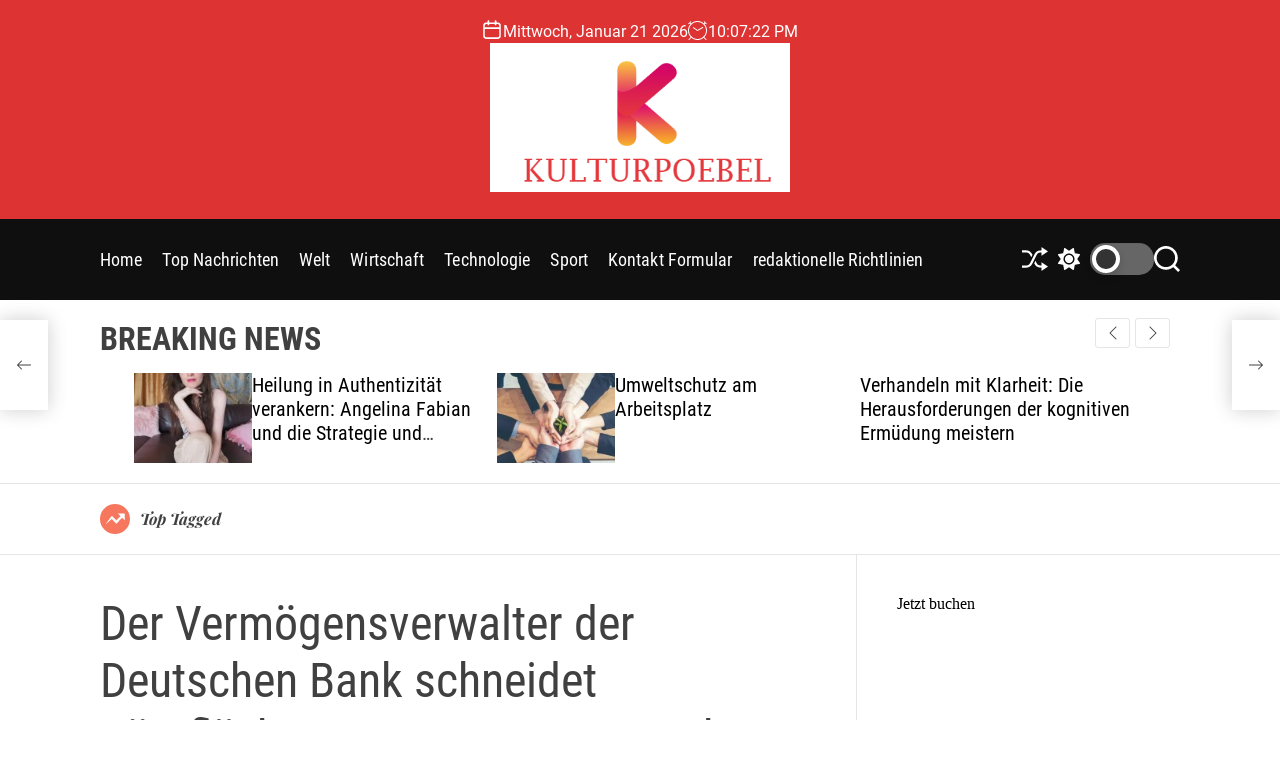

--- FILE ---
content_type: text/html; charset=UTF-8
request_url: https://kulturpoebel.de/der-vermoegensverwalter-der-deutschen-bank-schneidet-bueroflaechen-von-zu-hause-aus-ab/
body_size: 22978
content:
<!doctype html>
<html lang="de" >
<head>
    <meta charset="UTF-8">
    <meta name="viewport" content="width=device-width, initial-scale=1">
    <link rel="profile" href="https://gmpg.org/xfn/11">

    <meta name='robots' content='index, follow, max-image-preview:large, max-snippet:-1, max-video-preview:-1' />

	<!-- This site is optimized with the Yoast SEO plugin v26.4 - https://yoast.com/wordpress/plugins/seo/ -->
	<title>Der Vermögensverwalter der Deutschen Bank schneidet Büroflächen von zu Hause aus ab</title>
	<link rel="canonical" href="https://kulturpoebel.de/der-vermoegensverwalter-der-deutschen-bank-schneidet-bueroflaechen-von-zu-hause-aus-ab/" />
	<meta property="og:locale" content="de_DE" />
	<meta property="og:type" content="article" />
	<meta property="og:title" content="Der Vermögensverwalter der Deutschen Bank schneidet Büroflächen von zu Hause aus ab" />
	<meta property="og:description" content="Der Vermögensverwaltungszweig der Deutschen Bank AG verzichtet aufgrund verstärkter Fernarbeit auf Büroflächen in Frankfurt. Laut einem internen Memorandum von Bloomberg wird die DWS Group die [&hellip;]" />
	<meta property="og:url" content="https://kulturpoebel.de/der-vermoegensverwalter-der-deutschen-bank-schneidet-bueroflaechen-von-zu-hause-aus-ab/" />
	<meta property="og:site_name" content="kulturpoebel.de" />
	<meta property="article:published_time" content="2021-03-24T23:28:33+00:00" />
	<meta property="og:image" content="https://images.livemint.com/img/2021/03/24/600x338/D1_1552898056684_1616606288142.JPG" />
	<meta name="author" content="Günter Grass" />
	<meta name="twitter:card" content="summary_large_image" />
	<meta name="twitter:image" content="https://images.livemint.com/img/2021/03/24/600x338/D1_1552898056684_1616606288142.JPG" />
	<meta name="twitter:label1" content="Verfasst von" />
	<meta name="twitter:data1" content="Günter Grass" />
	<meta name="twitter:label2" content="Geschätzte Lesezeit" />
	<meta name="twitter:data2" content="1 Minute" />
	<script type="application/ld+json" class="yoast-schema-graph">{"@context":"https://schema.org","@graph":[{"@type":"NewsArticle","@id":"https://kulturpoebel.de/der-vermoegensverwalter-der-deutschen-bank-schneidet-bueroflaechen-von-zu-hause-aus-ab/#article","isPartOf":{"@id":"https://kulturpoebel.de/der-vermoegensverwalter-der-deutschen-bank-schneidet-bueroflaechen-von-zu-hause-aus-ab/"},"author":{"name":"Günter Grass","@id":"https://kulturpoebel.de/#/schema/person/e971e22a3b928754852b5b1bc4afd3da"},"headline":"Der Vermögensverwalter der Deutschen Bank schneidet Büroflächen von zu Hause aus ab","datePublished":"2021-03-24T23:28:33+00:00","mainEntityOfPage":{"@id":"https://kulturpoebel.de/der-vermoegensverwalter-der-deutschen-bank-schneidet-bueroflaechen-von-zu-hause-aus-ab/"},"wordCount":256,"commentCount":0,"publisher":{"@id":"https://kulturpoebel.de/#organization"},"image":{"@id":"https://kulturpoebel.de/der-vermoegensverwalter-der-deutschen-bank-schneidet-bueroflaechen-von-zu-hause-aus-ab/#primaryimage"},"thumbnailUrl":"https://images.livemint.com/img/2021/03/24/600x338/D1_1552898056684_1616606288142.JPG","articleSection":["Wissenschaft"],"inLanguage":"de","potentialAction":[{"@type":"CommentAction","name":"Comment","target":["https://kulturpoebel.de/der-vermoegensverwalter-der-deutschen-bank-schneidet-bueroflaechen-von-zu-hause-aus-ab/#respond"]}]},{"@type":"WebPage","@id":"https://kulturpoebel.de/der-vermoegensverwalter-der-deutschen-bank-schneidet-bueroflaechen-von-zu-hause-aus-ab/","url":"https://kulturpoebel.de/der-vermoegensverwalter-der-deutschen-bank-schneidet-bueroflaechen-von-zu-hause-aus-ab/","name":"Der Vermögensverwalter der Deutschen Bank schneidet Büroflächen von zu Hause aus ab","isPartOf":{"@id":"https://kulturpoebel.de/#website"},"primaryImageOfPage":"https://images.livemint.com/img/2021/03/24/600x338/D1_1552898056684_1616606288142.JPG","image":["https://images.livemint.com/img/2021/03/24/600x338/D1_1552898056684_1616606288142.JPG"],"thumbnailUrl":"https://images.livemint.com/img/2021/03/24/600x338/D1_1552898056684_1616606288142.JPG","datePublished":"2021-03-24T23:28:33+00:00","inLanguage":"de","potentialAction":[{"@type":"ReadAction","target":["https://kulturpoebel.de/der-vermoegensverwalter-der-deutschen-bank-schneidet-bueroflaechen-von-zu-hause-aus-ab/"]}]},{"@type":"ImageObject","inLanguage":"de","@id":"https://kulturpoebel.de/der-vermoegensverwalter-der-deutschen-bank-schneidet-bueroflaechen-von-zu-hause-aus-ab/#primaryimage","url":"https://images.livemint.com/img/2021/03/24/600x338/D1_1552898056684_1616606288142.JPG","contentUrl":"https://images.livemint.com/img/2021/03/24/600x338/D1_1552898056684_1616606288142.JPG"},{"@type":"WebSite","@id":"https://kulturpoebel.de/#website","url":"https://kulturpoebel.de/","name":"kulturpoebel.de","description":"Komplette Nachrichtenwelt","publisher":{"@id":"https://kulturpoebel.de/#organization"},"potentialAction":[{"@type":"SearchAction","target":{"@type":"EntryPoint","urlTemplate":"https://kulturpoebel.de/?s={search_term_string}"},"query-input":{"@type":"PropertyValueSpecification","valueRequired":true,"valueName":"search_term_string"}}],"inLanguage":"de"},{"@type":"Organization","@id":"https://kulturpoebel.de/#organization","name":"kulturpoebel.de","url":"https://kulturpoebel.de/","logo":{"@type":"ImageObject","inLanguage":"de","@id":"https://kulturpoebel.de/#/schema/logo/image/","url":"https://kulturpoebel.de/wp-content/uploads/2023/06/KulturPoebel-Logo.png","contentUrl":"https://kulturpoebel.de/wp-content/uploads/2023/06/KulturPoebel-Logo.png","width":405,"height":201,"caption":"kulturpoebel.de"},"image":{"@id":"https://kulturpoebel.de/#/schema/logo/image/"}},{"@type":"Person","@id":"https://kulturpoebel.de/#/schema/person/e971e22a3b928754852b5b1bc4afd3da","name":"Günter Grass","image":{"@type":"ImageObject","inLanguage":"de","@id":"https://kulturpoebel.de/#/schema/person/image/","url":"https://secure.gravatar.com/avatar/ac53a8c5d05f09b8f63c01ab5becf3b1631a021a48e5f04e8e1dda8d8439fb8b?s=96&d=mm&r=g","contentUrl":"https://secure.gravatar.com/avatar/ac53a8c5d05f09b8f63c01ab5becf3b1631a021a48e5f04e8e1dda8d8439fb8b?s=96&d=mm&r=g","caption":"Günter Grass"},"description":"Schöpfer. Hipster-freundlicher Unternehmer. Student. Freundlicher Analyst. Professioneller Schriftsteller. Zombie-Guru. Amateur-Web-Nerd."}]}</script>
	<!-- / Yoast SEO plugin. -->


<link rel='dns-prefetch' href='//stats.wp.com' />

<link rel="alternate" type="application/rss+xml" title="kulturpoebel.de &raquo; Feed" href="https://kulturpoebel.de/feed/" />
<link rel="alternate" type="application/rss+xml" title="kulturpoebel.de &raquo; Kommentar-Feed" href="https://kulturpoebel.de/comments/feed/" />
<link rel="alternate" type="application/rss+xml" title="kulturpoebel.de &raquo; Der Vermögensverwalter der Deutschen Bank schneidet Büroflächen von zu Hause aus ab-Kommentar-Feed" href="https://kulturpoebel.de/der-vermoegensverwalter-der-deutschen-bank-schneidet-bueroflaechen-von-zu-hause-aus-ab/feed/" />
<link rel="alternate" title="oEmbed (JSON)" type="application/json+oembed" href="https://kulturpoebel.de/wp-json/oembed/1.0/embed?url=https%3A%2F%2Fkulturpoebel.de%2Fder-vermoegensverwalter-der-deutschen-bank-schneidet-bueroflaechen-von-zu-hause-aus-ab%2F" />
<link rel="alternate" title="oEmbed (XML)" type="text/xml+oembed" href="https://kulturpoebel.de/wp-json/oembed/1.0/embed?url=https%3A%2F%2Fkulturpoebel.de%2Fder-vermoegensverwalter-der-deutschen-bank-schneidet-bueroflaechen-von-zu-hause-aus-ab%2F&#038;format=xml" />
<style id='wp-img-auto-sizes-contain-inline-css'>
img:is([sizes=auto i],[sizes^="auto," i]){contain-intrinsic-size:3000px 1500px}
/*# sourceURL=wp-img-auto-sizes-contain-inline-css */
</style>
<style id='wp-emoji-styles-inline-css'>

	img.wp-smiley, img.emoji {
		display: inline !important;
		border: none !important;
		box-shadow: none !important;
		height: 1em !important;
		width: 1em !important;
		margin: 0 0.07em !important;
		vertical-align: -0.1em !important;
		background: none !important;
		padding: 0 !important;
	}
/*# sourceURL=wp-emoji-styles-inline-css */
</style>
<style id='wp-block-library-inline-css'>
:root{--wp-block-synced-color:#7a00df;--wp-block-synced-color--rgb:122,0,223;--wp-bound-block-color:var(--wp-block-synced-color);--wp-editor-canvas-background:#ddd;--wp-admin-theme-color:#007cba;--wp-admin-theme-color--rgb:0,124,186;--wp-admin-theme-color-darker-10:#006ba1;--wp-admin-theme-color-darker-10--rgb:0,107,160.5;--wp-admin-theme-color-darker-20:#005a87;--wp-admin-theme-color-darker-20--rgb:0,90,135;--wp-admin-border-width-focus:2px}@media (min-resolution:192dpi){:root{--wp-admin-border-width-focus:1.5px}}.wp-element-button{cursor:pointer}:root .has-very-light-gray-background-color{background-color:#eee}:root .has-very-dark-gray-background-color{background-color:#313131}:root .has-very-light-gray-color{color:#eee}:root .has-very-dark-gray-color{color:#313131}:root .has-vivid-green-cyan-to-vivid-cyan-blue-gradient-background{background:linear-gradient(135deg,#00d084,#0693e3)}:root .has-purple-crush-gradient-background{background:linear-gradient(135deg,#34e2e4,#4721fb 50%,#ab1dfe)}:root .has-hazy-dawn-gradient-background{background:linear-gradient(135deg,#faaca8,#dad0ec)}:root .has-subdued-olive-gradient-background{background:linear-gradient(135deg,#fafae1,#67a671)}:root .has-atomic-cream-gradient-background{background:linear-gradient(135deg,#fdd79a,#004a59)}:root .has-nightshade-gradient-background{background:linear-gradient(135deg,#330968,#31cdcf)}:root .has-midnight-gradient-background{background:linear-gradient(135deg,#020381,#2874fc)}:root{--wp--preset--font-size--normal:16px;--wp--preset--font-size--huge:42px}.has-regular-font-size{font-size:1em}.has-larger-font-size{font-size:2.625em}.has-normal-font-size{font-size:var(--wp--preset--font-size--normal)}.has-huge-font-size{font-size:var(--wp--preset--font-size--huge)}.has-text-align-center{text-align:center}.has-text-align-left{text-align:left}.has-text-align-right{text-align:right}.has-fit-text{white-space:nowrap!important}#end-resizable-editor-section{display:none}.aligncenter{clear:both}.items-justified-left{justify-content:flex-start}.items-justified-center{justify-content:center}.items-justified-right{justify-content:flex-end}.items-justified-space-between{justify-content:space-between}.screen-reader-text{border:0;clip-path:inset(50%);height:1px;margin:-1px;overflow:hidden;padding:0;position:absolute;width:1px;word-wrap:normal!important}.screen-reader-text:focus{background-color:#ddd;clip-path:none;color:#444;display:block;font-size:1em;height:auto;left:5px;line-height:normal;padding:15px 23px 14px;text-decoration:none;top:5px;width:auto;z-index:100000}html :where(.has-border-color){border-style:solid}html :where([style*=border-top-color]){border-top-style:solid}html :where([style*=border-right-color]){border-right-style:solid}html :where([style*=border-bottom-color]){border-bottom-style:solid}html :where([style*=border-left-color]){border-left-style:solid}html :where([style*=border-width]){border-style:solid}html :where([style*=border-top-width]){border-top-style:solid}html :where([style*=border-right-width]){border-right-style:solid}html :where([style*=border-bottom-width]){border-bottom-style:solid}html :where([style*=border-left-width]){border-left-style:solid}html :where(img[class*=wp-image-]){height:auto;max-width:100%}:where(figure){margin:0 0 1em}html :where(.is-position-sticky){--wp-admin--admin-bar--position-offset:var(--wp-admin--admin-bar--height,0px)}@media screen and (max-width:600px){html :where(.is-position-sticky){--wp-admin--admin-bar--position-offset:0px}}

/*# sourceURL=wp-block-library-inline-css */
</style><style id='global-styles-inline-css'>
:root{--wp--preset--aspect-ratio--square: 1;--wp--preset--aspect-ratio--4-3: 4/3;--wp--preset--aspect-ratio--3-4: 3/4;--wp--preset--aspect-ratio--3-2: 3/2;--wp--preset--aspect-ratio--2-3: 2/3;--wp--preset--aspect-ratio--16-9: 16/9;--wp--preset--aspect-ratio--9-16: 9/16;--wp--preset--color--black: #000000;--wp--preset--color--cyan-bluish-gray: #abb8c3;--wp--preset--color--white: #ffffff;--wp--preset--color--pale-pink: #f78da7;--wp--preset--color--vivid-red: #cf2e2e;--wp--preset--color--luminous-vivid-orange: #ff6900;--wp--preset--color--luminous-vivid-amber: #fcb900;--wp--preset--color--light-green-cyan: #7bdcb5;--wp--preset--color--vivid-green-cyan: #00d084;--wp--preset--color--pale-cyan-blue: #8ed1fc;--wp--preset--color--vivid-cyan-blue: #0693e3;--wp--preset--color--vivid-purple: #9b51e0;--wp--preset--gradient--vivid-cyan-blue-to-vivid-purple: linear-gradient(135deg,rgb(6,147,227) 0%,rgb(155,81,224) 100%);--wp--preset--gradient--light-green-cyan-to-vivid-green-cyan: linear-gradient(135deg,rgb(122,220,180) 0%,rgb(0,208,130) 100%);--wp--preset--gradient--luminous-vivid-amber-to-luminous-vivid-orange: linear-gradient(135deg,rgb(252,185,0) 0%,rgb(255,105,0) 100%);--wp--preset--gradient--luminous-vivid-orange-to-vivid-red: linear-gradient(135deg,rgb(255,105,0) 0%,rgb(207,46,46) 100%);--wp--preset--gradient--very-light-gray-to-cyan-bluish-gray: linear-gradient(135deg,rgb(238,238,238) 0%,rgb(169,184,195) 100%);--wp--preset--gradient--cool-to-warm-spectrum: linear-gradient(135deg,rgb(74,234,220) 0%,rgb(151,120,209) 20%,rgb(207,42,186) 40%,rgb(238,44,130) 60%,rgb(251,105,98) 80%,rgb(254,248,76) 100%);--wp--preset--gradient--blush-light-purple: linear-gradient(135deg,rgb(255,206,236) 0%,rgb(152,150,240) 100%);--wp--preset--gradient--blush-bordeaux: linear-gradient(135deg,rgb(254,205,165) 0%,rgb(254,45,45) 50%,rgb(107,0,62) 100%);--wp--preset--gradient--luminous-dusk: linear-gradient(135deg,rgb(255,203,112) 0%,rgb(199,81,192) 50%,rgb(65,88,208) 100%);--wp--preset--gradient--pale-ocean: linear-gradient(135deg,rgb(255,245,203) 0%,rgb(182,227,212) 50%,rgb(51,167,181) 100%);--wp--preset--gradient--electric-grass: linear-gradient(135deg,rgb(202,248,128) 0%,rgb(113,206,126) 100%);--wp--preset--gradient--midnight: linear-gradient(135deg,rgb(2,3,129) 0%,rgb(40,116,252) 100%);--wp--preset--font-size--small: 13px;--wp--preset--font-size--medium: 20px;--wp--preset--font-size--large: 36px;--wp--preset--font-size--x-large: 42px;--wp--preset--spacing--20: 0.44rem;--wp--preset--spacing--30: 0.67rem;--wp--preset--spacing--40: 1rem;--wp--preset--spacing--50: 1.5rem;--wp--preset--spacing--60: 2.25rem;--wp--preset--spacing--70: 3.38rem;--wp--preset--spacing--80: 5.06rem;--wp--preset--shadow--natural: 6px 6px 9px rgba(0, 0, 0, 0.2);--wp--preset--shadow--deep: 12px 12px 50px rgba(0, 0, 0, 0.4);--wp--preset--shadow--sharp: 6px 6px 0px rgba(0, 0, 0, 0.2);--wp--preset--shadow--outlined: 6px 6px 0px -3px rgb(255, 255, 255), 6px 6px rgb(0, 0, 0);--wp--preset--shadow--crisp: 6px 6px 0px rgb(0, 0, 0);}:where(.is-layout-flex){gap: 0.5em;}:where(.is-layout-grid){gap: 0.5em;}body .is-layout-flex{display: flex;}.is-layout-flex{flex-wrap: wrap;align-items: center;}.is-layout-flex > :is(*, div){margin: 0;}body .is-layout-grid{display: grid;}.is-layout-grid > :is(*, div){margin: 0;}:where(.wp-block-columns.is-layout-flex){gap: 2em;}:where(.wp-block-columns.is-layout-grid){gap: 2em;}:where(.wp-block-post-template.is-layout-flex){gap: 1.25em;}:where(.wp-block-post-template.is-layout-grid){gap: 1.25em;}.has-black-color{color: var(--wp--preset--color--black) !important;}.has-cyan-bluish-gray-color{color: var(--wp--preset--color--cyan-bluish-gray) !important;}.has-white-color{color: var(--wp--preset--color--white) !important;}.has-pale-pink-color{color: var(--wp--preset--color--pale-pink) !important;}.has-vivid-red-color{color: var(--wp--preset--color--vivid-red) !important;}.has-luminous-vivid-orange-color{color: var(--wp--preset--color--luminous-vivid-orange) !important;}.has-luminous-vivid-amber-color{color: var(--wp--preset--color--luminous-vivid-amber) !important;}.has-light-green-cyan-color{color: var(--wp--preset--color--light-green-cyan) !important;}.has-vivid-green-cyan-color{color: var(--wp--preset--color--vivid-green-cyan) !important;}.has-pale-cyan-blue-color{color: var(--wp--preset--color--pale-cyan-blue) !important;}.has-vivid-cyan-blue-color{color: var(--wp--preset--color--vivid-cyan-blue) !important;}.has-vivid-purple-color{color: var(--wp--preset--color--vivid-purple) !important;}.has-black-background-color{background-color: var(--wp--preset--color--black) !important;}.has-cyan-bluish-gray-background-color{background-color: var(--wp--preset--color--cyan-bluish-gray) !important;}.has-white-background-color{background-color: var(--wp--preset--color--white) !important;}.has-pale-pink-background-color{background-color: var(--wp--preset--color--pale-pink) !important;}.has-vivid-red-background-color{background-color: var(--wp--preset--color--vivid-red) !important;}.has-luminous-vivid-orange-background-color{background-color: var(--wp--preset--color--luminous-vivid-orange) !important;}.has-luminous-vivid-amber-background-color{background-color: var(--wp--preset--color--luminous-vivid-amber) !important;}.has-light-green-cyan-background-color{background-color: var(--wp--preset--color--light-green-cyan) !important;}.has-vivid-green-cyan-background-color{background-color: var(--wp--preset--color--vivid-green-cyan) !important;}.has-pale-cyan-blue-background-color{background-color: var(--wp--preset--color--pale-cyan-blue) !important;}.has-vivid-cyan-blue-background-color{background-color: var(--wp--preset--color--vivid-cyan-blue) !important;}.has-vivid-purple-background-color{background-color: var(--wp--preset--color--vivid-purple) !important;}.has-black-border-color{border-color: var(--wp--preset--color--black) !important;}.has-cyan-bluish-gray-border-color{border-color: var(--wp--preset--color--cyan-bluish-gray) !important;}.has-white-border-color{border-color: var(--wp--preset--color--white) !important;}.has-pale-pink-border-color{border-color: var(--wp--preset--color--pale-pink) !important;}.has-vivid-red-border-color{border-color: var(--wp--preset--color--vivid-red) !important;}.has-luminous-vivid-orange-border-color{border-color: var(--wp--preset--color--luminous-vivid-orange) !important;}.has-luminous-vivid-amber-border-color{border-color: var(--wp--preset--color--luminous-vivid-amber) !important;}.has-light-green-cyan-border-color{border-color: var(--wp--preset--color--light-green-cyan) !important;}.has-vivid-green-cyan-border-color{border-color: var(--wp--preset--color--vivid-green-cyan) !important;}.has-pale-cyan-blue-border-color{border-color: var(--wp--preset--color--pale-cyan-blue) !important;}.has-vivid-cyan-blue-border-color{border-color: var(--wp--preset--color--vivid-cyan-blue) !important;}.has-vivid-purple-border-color{border-color: var(--wp--preset--color--vivid-purple) !important;}.has-vivid-cyan-blue-to-vivid-purple-gradient-background{background: var(--wp--preset--gradient--vivid-cyan-blue-to-vivid-purple) !important;}.has-light-green-cyan-to-vivid-green-cyan-gradient-background{background: var(--wp--preset--gradient--light-green-cyan-to-vivid-green-cyan) !important;}.has-luminous-vivid-amber-to-luminous-vivid-orange-gradient-background{background: var(--wp--preset--gradient--luminous-vivid-amber-to-luminous-vivid-orange) !important;}.has-luminous-vivid-orange-to-vivid-red-gradient-background{background: var(--wp--preset--gradient--luminous-vivid-orange-to-vivid-red) !important;}.has-very-light-gray-to-cyan-bluish-gray-gradient-background{background: var(--wp--preset--gradient--very-light-gray-to-cyan-bluish-gray) !important;}.has-cool-to-warm-spectrum-gradient-background{background: var(--wp--preset--gradient--cool-to-warm-spectrum) !important;}.has-blush-light-purple-gradient-background{background: var(--wp--preset--gradient--blush-light-purple) !important;}.has-blush-bordeaux-gradient-background{background: var(--wp--preset--gradient--blush-bordeaux) !important;}.has-luminous-dusk-gradient-background{background: var(--wp--preset--gradient--luminous-dusk) !important;}.has-pale-ocean-gradient-background{background: var(--wp--preset--gradient--pale-ocean) !important;}.has-electric-grass-gradient-background{background: var(--wp--preset--gradient--electric-grass) !important;}.has-midnight-gradient-background{background: var(--wp--preset--gradient--midnight) !important;}.has-small-font-size{font-size: var(--wp--preset--font-size--small) !important;}.has-medium-font-size{font-size: var(--wp--preset--font-size--medium) !important;}.has-large-font-size{font-size: var(--wp--preset--font-size--large) !important;}.has-x-large-font-size{font-size: var(--wp--preset--font-size--x-large) !important;}
/*# sourceURL=global-styles-inline-css */
</style>

<style id='classic-theme-styles-inline-css'>
/*! This file is auto-generated */
.wp-block-button__link{color:#fff;background-color:#32373c;border-radius:9999px;box-shadow:none;text-decoration:none;padding:calc(.667em + 2px) calc(1.333em + 2px);font-size:1.125em}.wp-block-file__button{background:#32373c;color:#fff;text-decoration:none}
/*# sourceURL=/wp-includes/css/classic-themes.min.css */
</style>
<link rel='stylesheet' id='dashicons-css' href='https://kulturpoebel.de/wp-includes/css/dashicons.min.css?ver=6.9' media='all' />
<link rel='stylesheet' id='admin-bar-css' href='https://kulturpoebel.de/wp-includes/css/admin-bar.min.css?ver=6.9' media='all' />
<style id='admin-bar-inline-css'>

    /* Hide CanvasJS credits for P404 charts specifically */
    #p404RedirectChart .canvasjs-chart-credit {
        display: none !important;
    }
    
    #p404RedirectChart canvas {
        border-radius: 6px;
    }

    .p404-redirect-adminbar-weekly-title {
        font-weight: bold;
        font-size: 14px;
        color: #fff;
        margin-bottom: 6px;
    }

    #wpadminbar #wp-admin-bar-p404_free_top_button .ab-icon:before {
        content: "\f103";
        color: #dc3545;
        top: 3px;
    }
    
    #wp-admin-bar-p404_free_top_button .ab-item {
        min-width: 80px !important;
        padding: 0px !important;
    }
    
    /* Ensure proper positioning and z-index for P404 dropdown */
    .p404-redirect-adminbar-dropdown-wrap { 
        min-width: 0; 
        padding: 0;
        position: static !important;
    }
    
    #wpadminbar #wp-admin-bar-p404_free_top_button_dropdown {
        position: static !important;
    }
    
    #wpadminbar #wp-admin-bar-p404_free_top_button_dropdown .ab-item {
        padding: 0 !important;
        margin: 0 !important;
    }
    
    .p404-redirect-dropdown-container {
        min-width: 340px;
        padding: 18px 18px 12px 18px;
        background: #23282d !important;
        color: #fff;
        border-radius: 12px;
        box-shadow: 0 8px 32px rgba(0,0,0,0.25);
        margin-top: 10px;
        position: relative !important;
        z-index: 999999 !important;
        display: block !important;
        border: 1px solid #444;
    }
    
    /* Ensure P404 dropdown appears on hover */
    #wpadminbar #wp-admin-bar-p404_free_top_button .p404-redirect-dropdown-container { 
        display: none !important;
    }
    
    #wpadminbar #wp-admin-bar-p404_free_top_button:hover .p404-redirect-dropdown-container { 
        display: block !important;
    }
    
    #wpadminbar #wp-admin-bar-p404_free_top_button:hover #wp-admin-bar-p404_free_top_button_dropdown .p404-redirect-dropdown-container {
        display: block !important;
    }
    
    .p404-redirect-card {
        background: #2c3338;
        border-radius: 8px;
        padding: 18px 18px 12px 18px;
        box-shadow: 0 2px 8px rgba(0,0,0,0.07);
        display: flex;
        flex-direction: column;
        align-items: flex-start;
        border: 1px solid #444;
    }
    
    .p404-redirect-btn {
        display: inline-block;
        background: #dc3545;
        color: #fff !important;
        font-weight: bold;
        padding: 5px 22px;
        border-radius: 8px;
        text-decoration: none;
        font-size: 17px;
        transition: background 0.2s, box-shadow 0.2s;
        margin-top: 8px;
        box-shadow: 0 2px 8px rgba(220,53,69,0.15);
        text-align: center;
        line-height: 1.6;
    }
    
    .p404-redirect-btn:hover {
        background: #c82333;
        color: #fff !important;
        box-shadow: 0 4px 16px rgba(220,53,69,0.25);
    }
    
    /* Prevent conflicts with other admin bar dropdowns */
    #wpadminbar .ab-top-menu > li:hover > .ab-item,
    #wpadminbar .ab-top-menu > li.hover > .ab-item {
        z-index: auto;
    }
    
    #wpadminbar #wp-admin-bar-p404_free_top_button:hover > .ab-item {
        z-index: 999998 !important;
    }
    
/*# sourceURL=admin-bar-inline-css */
</style>
<link rel='stylesheet' id='newsmotive-google-fonts-css' href='https://kulturpoebel.de/wp-content/fonts/00a7abf2bc569eea44002c3cead5dad9.css?ver=1.0.0' media='all' />
<link rel='stylesheet' id='swiper-style-css' href='https://kulturpoebel.de/wp-content/themes/newsmotive/assets/css/swiper-bundle.min.css?ver=1.0.0' media='all' />
<link rel='stylesheet' id='newsmotive-style-css' href='https://kulturpoebel.de/wp-content/themes/newsmotive/style.css?ver=1.0.0' media='all' />
<style id='newsmotive-style-inline-css'>
                
        
        
                                .site-header{
        background-color: #dd3333;
        }
            
        
        
/*# sourceURL=newsmotive-style-inline-css */
</style>
<link rel='stylesheet' id='newsmotive-night-style-css' href='https://kulturpoebel.de/wp-content/themes/newsmotive/assets/css/dark-mode.css?ver=1.0.0' media='all' />
<style id='newsmotive-night-style-inline-css'>
                                
/*# sourceURL=newsmotive-night-style-inline-css */
</style>
<script src="https://kulturpoebel.de/wp-includes/js/jquery/jquery.min.js?ver=3.7.1&#039; data-cfasync=&#039;true" id="jquery-core-js"></script>

<script id="jquery-js-after">
jQuery(document).ready(function() {
	jQuery(".ee8d6ae1b2c3a0f4b1d0850c9352dee6").click(function() {
		jQuery.post(
			"https://kulturpoebel.de/wp-admin/admin-ajax.php", {
				"action": "quick_adsense_onpost_ad_click",
				"quick_adsense_onpost_ad_index": jQuery(this).attr("data-index"),
				"quick_adsense_nonce": "21bc526b65",
			}, function(response) { }
		);
	});
});

//# sourceURL=jquery-js-after
</script>
<script id="cfmonitor-js-extra">
var cfmonitor = {"client_ip":"144.76.32.117","max_clicks":"2","clicks":"0","is_blocked":"0","customclass":"","disablead":"false","currentURL":"/der-vermoegensverwalter-der-deutschen-bank-schneidet-bueroflaechen-von-zu-hause-aus-ab/","debug":"true","caching":"1","ajaxurl":"https://kulturpoebel.de/wp-admin/admin-ajax.php","nonce":"40fa4d0fa4"};
//# sourceURL=cfmonitor-js-extra
</script>

<link rel="https://api.w.org/" href="https://kulturpoebel.de/wp-json/" /><link rel="alternate" title="JSON" type="application/json" href="https://kulturpoebel.de/wp-json/wp/v2/posts/21646" /><link rel="EditURI" type="application/rsd+xml" title="RSD" href="https://kulturpoebel.de/xmlrpc.php?rsd" />
<meta name="generator" content="WordPress 6.9" />
<link rel='shortlink' href='https://kulturpoebel.de/?p=21646' />

		<!-- GA Google Analytics @ https://m0n.co/ga -->
		<script>
			(function(i,s,o,g,r,a,m){i['GoogleAnalyticsObject']=r;i[r]=i[r]||function(){
			(i[r].q=i[r].q||[]).push(arguments)},i[r].l=1*new Date();a=s.createElement(o),
			m=s.getElementsByTagName(o)[0];a.async=1;a.src=g;m.parentNode.insertBefore(a,m)
			})(window,document,'script','https://www.google-analytics.com/analytics.js','ga');
			ga('create', 'UA-170838255-1', 'auto');
			ga('send', 'pageview');
		</script>

	<script data-ad-client="ca-pub-7378220154980429" async src="https://pagead2.googlesyndication.com/pagead/js/adsbygoogle.js"></script>	<style>img#wpstats{display:none}</style>
		<link rel="pingback" href="https://kulturpoebel.de/xmlrpc.php">    
    <style type="text/css">.saboxplugin-wrap{-webkit-box-sizing:border-box;-moz-box-sizing:border-box;-ms-box-sizing:border-box;box-sizing:border-box;border:1px solid #eee;width:100%;clear:both;display:block;overflow:hidden;word-wrap:break-word;position:relative}.saboxplugin-wrap .saboxplugin-gravatar{float:left;padding:0 20px 20px 20px}.saboxplugin-wrap .saboxplugin-gravatar img{max-width:100px;height:auto;border-radius:0;}.saboxplugin-wrap .saboxplugin-authorname{font-size:18px;line-height:1;margin:20px 0 0 20px;display:block}.saboxplugin-wrap .saboxplugin-authorname a{text-decoration:none}.saboxplugin-wrap .saboxplugin-authorname a:focus{outline:0}.saboxplugin-wrap .saboxplugin-desc{display:block;margin:5px 20px}.saboxplugin-wrap .saboxplugin-desc a{text-decoration:underline}.saboxplugin-wrap .saboxplugin-desc p{margin:5px 0 12px}.saboxplugin-wrap .saboxplugin-web{margin:0 20px 15px;text-align:left}.saboxplugin-wrap .sab-web-position{text-align:right}.saboxplugin-wrap .saboxplugin-web a{color:#ccc;text-decoration:none}.saboxplugin-wrap .saboxplugin-socials{position:relative;display:block;background:#fcfcfc;padding:5px;border-top:1px solid #eee}.saboxplugin-wrap .saboxplugin-socials a svg{width:20px;height:20px}.saboxplugin-wrap .saboxplugin-socials a svg .st2{fill:#fff; transform-origin:center center;}.saboxplugin-wrap .saboxplugin-socials a svg .st1{fill:rgba(0,0,0,.3)}.saboxplugin-wrap .saboxplugin-socials a:hover{opacity:.8;-webkit-transition:opacity .4s;-moz-transition:opacity .4s;-o-transition:opacity .4s;transition:opacity .4s;box-shadow:none!important;-webkit-box-shadow:none!important}.saboxplugin-wrap .saboxplugin-socials .saboxplugin-icon-color{box-shadow:none;padding:0;border:0;-webkit-transition:opacity .4s;-moz-transition:opacity .4s;-o-transition:opacity .4s;transition:opacity .4s;display:inline-block;color:#fff;font-size:0;text-decoration:inherit;margin:5px;-webkit-border-radius:0;-moz-border-radius:0;-ms-border-radius:0;-o-border-radius:0;border-radius:0;overflow:hidden}.saboxplugin-wrap .saboxplugin-socials .saboxplugin-icon-grey{text-decoration:inherit;box-shadow:none;position:relative;display:-moz-inline-stack;display:inline-block;vertical-align:middle;zoom:1;margin:10px 5px;color:#444;fill:#444}.clearfix:after,.clearfix:before{content:' ';display:table;line-height:0;clear:both}.ie7 .clearfix{zoom:1}.saboxplugin-socials.sabox-colored .saboxplugin-icon-color .sab-twitch{border-color:#38245c}.saboxplugin-socials.sabox-colored .saboxplugin-icon-color .sab-behance{border-color:#003eb0}.saboxplugin-socials.sabox-colored .saboxplugin-icon-color .sab-deviantart{border-color:#036824}.saboxplugin-socials.sabox-colored .saboxplugin-icon-color .sab-digg{border-color:#00327c}.saboxplugin-socials.sabox-colored .saboxplugin-icon-color .sab-dribbble{border-color:#ba1655}.saboxplugin-socials.sabox-colored .saboxplugin-icon-color .sab-facebook{border-color:#1e2e4f}.saboxplugin-socials.sabox-colored .saboxplugin-icon-color .sab-flickr{border-color:#003576}.saboxplugin-socials.sabox-colored .saboxplugin-icon-color .sab-github{border-color:#264874}.saboxplugin-socials.sabox-colored .saboxplugin-icon-color .sab-google{border-color:#0b51c5}.saboxplugin-socials.sabox-colored .saboxplugin-icon-color .sab-html5{border-color:#902e13}.saboxplugin-socials.sabox-colored .saboxplugin-icon-color .sab-instagram{border-color:#1630aa}.saboxplugin-socials.sabox-colored .saboxplugin-icon-color .sab-linkedin{border-color:#00344f}.saboxplugin-socials.sabox-colored .saboxplugin-icon-color .sab-pinterest{border-color:#5b040e}.saboxplugin-socials.sabox-colored .saboxplugin-icon-color .sab-reddit{border-color:#992900}.saboxplugin-socials.sabox-colored .saboxplugin-icon-color .sab-rss{border-color:#a43b0a}.saboxplugin-socials.sabox-colored .saboxplugin-icon-color .sab-sharethis{border-color:#5d8420}.saboxplugin-socials.sabox-colored .saboxplugin-icon-color .sab-soundcloud{border-color:#995200}.saboxplugin-socials.sabox-colored .saboxplugin-icon-color .sab-spotify{border-color:#0f612c}.saboxplugin-socials.sabox-colored .saboxplugin-icon-color .sab-stackoverflow{border-color:#a95009}.saboxplugin-socials.sabox-colored .saboxplugin-icon-color .sab-steam{border-color:#006388}.saboxplugin-socials.sabox-colored .saboxplugin-icon-color .sab-user_email{border-color:#b84e05}.saboxplugin-socials.sabox-colored .saboxplugin-icon-color .sab-tumblr{border-color:#10151b}.saboxplugin-socials.sabox-colored .saboxplugin-icon-color .sab-twitter{border-color:#0967a0}.saboxplugin-socials.sabox-colored .saboxplugin-icon-color .sab-vimeo{border-color:#0d7091}.saboxplugin-socials.sabox-colored .saboxplugin-icon-color .sab-windows{border-color:#003f71}.saboxplugin-socials.sabox-colored .saboxplugin-icon-color .sab-whatsapp{border-color:#003f71}.saboxplugin-socials.sabox-colored .saboxplugin-icon-color .sab-wordpress{border-color:#0f3647}.saboxplugin-socials.sabox-colored .saboxplugin-icon-color .sab-yahoo{border-color:#14002d}.saboxplugin-socials.sabox-colored .saboxplugin-icon-color .sab-youtube{border-color:#900}.saboxplugin-socials.sabox-colored .saboxplugin-icon-color .sab-xing{border-color:#000202}.saboxplugin-socials.sabox-colored .saboxplugin-icon-color .sab-mixcloud{border-color:#2475a0}.saboxplugin-socials.sabox-colored .saboxplugin-icon-color .sab-vk{border-color:#243549}.saboxplugin-socials.sabox-colored .saboxplugin-icon-color .sab-medium{border-color:#00452c}.saboxplugin-socials.sabox-colored .saboxplugin-icon-color .sab-quora{border-color:#420e00}.saboxplugin-socials.sabox-colored .saboxplugin-icon-color .sab-meetup{border-color:#9b181c}.saboxplugin-socials.sabox-colored .saboxplugin-icon-color .sab-goodreads{border-color:#000}.saboxplugin-socials.sabox-colored .saboxplugin-icon-color .sab-snapchat{border-color:#999700}.saboxplugin-socials.sabox-colored .saboxplugin-icon-color .sab-500px{border-color:#00557f}.saboxplugin-socials.sabox-colored .saboxplugin-icon-color .sab-mastodont{border-color:#185886}.sabox-plus-item{margin-bottom:20px}@media screen and (max-width:480px){.saboxplugin-wrap{text-align:center}.saboxplugin-wrap .saboxplugin-gravatar{float:none;padding:20px 0;text-align:center;margin:0 auto;display:block}.saboxplugin-wrap .saboxplugin-gravatar img{float:none;display:inline-block;display:-moz-inline-stack;vertical-align:middle;zoom:1}.saboxplugin-wrap .saboxplugin-desc{margin:0 10px 20px;text-align:center}.saboxplugin-wrap .saboxplugin-authorname{text-align:center;margin:10px 0 20px}}body .saboxplugin-authorname a,body .saboxplugin-authorname a:hover{box-shadow:none;-webkit-box-shadow:none}a.sab-profile-edit{font-size:16px!important;line-height:1!important}.sab-edit-settings a,a.sab-profile-edit{color:#0073aa!important;box-shadow:none!important;-webkit-box-shadow:none!important}.sab-edit-settings{margin-right:15px;position:absolute;right:0;z-index:2;bottom:10px;line-height:20px}.sab-edit-settings i{margin-left:5px}.saboxplugin-socials{line-height:1!important}.rtl .saboxplugin-wrap .saboxplugin-gravatar{float:right}.rtl .saboxplugin-wrap .saboxplugin-authorname{display:flex;align-items:center}.rtl .saboxplugin-wrap .saboxplugin-authorname .sab-profile-edit{margin-right:10px}.rtl .sab-edit-settings{right:auto;left:0}img.sab-custom-avatar{max-width:75px;}.saboxplugin-wrap {margin-top:0px; margin-bottom:0px; padding: 0px 0px }.saboxplugin-wrap .saboxplugin-authorname {font-size:18px; line-height:25px;}.saboxplugin-wrap .saboxplugin-desc p, .saboxplugin-wrap .saboxplugin-desc {font-size:14px !important; line-height:21px !important;}.saboxplugin-wrap .saboxplugin-web {font-size:14px;}.saboxplugin-wrap .saboxplugin-socials a svg {width:18px;height:18px;}</style><link rel="icon" href="https://kulturpoebel.de/wp-content/uploads/2023/06/KulturPoebel-Favicon.png" sizes="32x32" />
<link rel="icon" href="https://kulturpoebel.de/wp-content/uploads/2023/06/KulturPoebel-Favicon.png" sizes="192x192" />
<link rel="apple-touch-icon" href="https://kulturpoebel.de/wp-content/uploads/2023/06/KulturPoebel-Favicon.png" />
<meta name="msapplication-TileImage" content="https://kulturpoebel.de/wp-content/uploads/2023/06/KulturPoebel-Favicon.png" />

<!-- FIFU:jsonld:begin -->
<script type="application/ld+json">{"@context":"https://schema.org","@graph":[{"@type":"ImageObject","@id":"https://images.livemint.com/img/2021/03/24/600x338/D1_1552898056684_1616606288142.JPG","url":"https://images.livemint.com/img/2021/03/24/600x338/D1_1552898056684_1616606288142.JPG","contentUrl":"https://images.livemint.com/img/2021/03/24/600x338/D1_1552898056684_1616606288142.JPG","mainEntityOfPage":"https://kulturpoebel.de/der-vermoegensverwalter-der-deutschen-bank-schneidet-bueroflaechen-von-zu-hause-aus-ab/"}]}</script>
<!-- FIFU:jsonld:end -->
		<style id="wp-custom-css">
			Ins {
Background:transparent; 
Text-decoration:none;
Border-style:2px #888888;
}		</style>
		<noscript><style id="rocket-lazyload-nojs-css">.rll-youtube-player, [data-lazy-src]{display:none !important;}</style></noscript><link rel="preload" as="image" href="https://images.livemint.com/img/2021/03/24/600x338/D1_1552898056684_1616606288142.JPG"><link rel="preload" as="image" href="https://spacenews.com/wp-content/uploads/2022/07/NorthropGrummantoDevelopSatelliteswithInfraredSensorsfortheSpaceDevelopmentAgencysTranche1TrackingLayer-scaled.jpg"><link rel="preload" as="image" href="https://aviationweek.com/sites/default/files/styles/crop_freeform/public/2023-09/52769098759_a1a17f7311_k.jpg?itok=mxUdZfrX"><link rel="preload" as="image" href="https://aviationweek.com/sites/default/files/styles/crop_freeform/public/2023-09/18884230493_34e0d005b9_k.jpg?itok=fupZCEhh"><link rel="preload" as="image" href="https://spacenews.com/wp-content/uploads/2022/07/NorthropGrummantoDevelopSatelliteswithInfraredSensorsfortheSpaceDevelopmentAgencysTranche1TrackingLayer-scaled.jpg"><link rel="preload" as="image" href="https://www.livemint.com/lm-img/img/2023/09/28/600x338/VW_1695863041599_1695863041870.JPG"><link rel="preload" as="image" href="https://aviationweek.com/sites/default/files/styles/crop_freeform/public/2023-09/52769098759_a1a17f7311_k.jpg?itok=mxUdZfrX"><link rel="preload" as="image" href="https://img.jakpost.net/c/2018/11/15/2018_11_15_58777_1542292711._large.jpg"><link rel="preload" as="image" href="https://www.sbsun.com/wp-content/uploads/2021/03/SBS-L-NOLAN-COL-0326-01-1.jpg?w=1024&#038;h=684"></head>










<body data-rsssl=1 class="wp-singular post-template-default single single-post postid-21646 single-format-standard wp-custom-logo wp-embed-responsive wp-theme-newsmotive  newsmotive-header_style_1 newsmotive-dark-mode has-sidebar right-sidebar">



<div id="page" class="site">
    <div class="site-content-area">
        <div id="theme-preloader-initialize" class="theme-preloader">

        <div class="theme-preloader-spinner theme-preloader-spinner-2">
            <div class="theme-preloader-throbber"></div>
        </div>


    </div>
    
    
    <div id="newsmotive-progress-bar" class="theme-progress-bar bottom"></div>
    <a class="skip-link screen-reader-text" href="#primary">Skip to content</a>

    
    
<header id="masthead" class="site-header theme-site-header header-has-height-none "  role="banner">
    <div class="site-branding-center">
    <div class="wrapper">
        <div class="header-component-center">
                            <div class="site-header-component header-component-date">
                    <div class="header-component-icon">
                        <svg class="svg-icon" aria-hidden="true" role="img" focusable="false" xmlns="http://www.w3.org/2000/svg" width="20" height="20" viewBox="0 0 20 20"><path fill="currentColor" d="M4.60069444,4.09375 L3.25,4.09375 C2.47334957,4.09375 1.84375,4.72334957 1.84375,5.5 L1.84375,7.26736111 L16.15625,7.26736111 L16.15625,5.5 C16.15625,4.72334957 15.5266504,4.09375 14.75,4.09375 L13.3993056,4.09375 L13.3993056,4.55555556 C13.3993056,5.02154581 13.0215458,5.39930556 12.5555556,5.39930556 C12.0895653,5.39930556 11.7118056,5.02154581 11.7118056,4.55555556 L11.7118056,4.09375 L6.28819444,4.09375 L6.28819444,4.55555556 C6.28819444,5.02154581 5.9104347,5.39930556 5.44444444,5.39930556 C4.97845419,5.39930556 4.60069444,5.02154581 4.60069444,4.55555556 L4.60069444,4.09375 Z M6.28819444,2.40625 L11.7118056,2.40625 L11.7118056,1 C11.7118056,0.534009742 12.0895653,0.15625 12.5555556,0.15625 C13.0215458,0.15625 13.3993056,0.534009742 13.3993056,1 L13.3993056,2.40625 L14.75,2.40625 C16.4586309,2.40625 17.84375,3.79136906 17.84375,5.5 L17.84375,15.875 C17.84375,17.5836309 16.4586309,18.96875 14.75,18.96875 L3.25,18.96875 C1.54136906,18.96875 0.15625,17.5836309 0.15625,15.875 L0.15625,5.5 C0.15625,3.79136906 1.54136906,2.40625 3.25,2.40625 L4.60069444,2.40625 L4.60069444,1 C4.60069444,0.534009742 4.97845419,0.15625 5.44444444,0.15625 C5.9104347,0.15625 6.28819444,0.534009742 6.28819444,1 L6.28819444,2.40625 Z M1.84375,8.95486111 L1.84375,15.875 C1.84375,16.6516504 2.47334957,17.28125 3.25,17.28125 L14.75,17.28125 C15.5266504,17.28125 16.15625,16.6516504 16.15625,15.875 L16.15625,8.95486111 L1.84375,8.95486111 Z" /></svg>                    </div>
                    <div class="theme-display-date">
                        Mittwoch, Januar 21 2026                    </div>
                </div>
                                        <div class="site-header-component header-component-time">
                    <div class="header-component-icon">
                        <svg class="svg-icon" aria-hidden="true" role="img" focusable="false" xmlns="http://www.w3.org/2000/svg" width="20" height="20" viewBox="0 0 20 20"><path fill="currentColor" d="M16.32 17.113c1.729-1.782 2.68-4.124 2.68-6.613 0-2.37-0.862-4.608-2.438-6.355l0.688-0.688 0.647 0.646c0.098 0.098 0.226 0.146 0.353 0.146s0.256-0.049 0.353-0.146c0.195-0.195 0.195-0.512 0-0.707l-2-2c-0.195-0.195-0.512-0.195-0.707 0s-0.195 0.512 0 0.707l0.647 0.646-0.688 0.688c-1.747-1.576-3.985-2.438-6.355-2.438s-4.608 0.862-6.355 2.438l-0.688-0.688 0.646-0.646c0.195-0.195 0.195-0.512 0-0.707s-0.512-0.195-0.707 0l-2 2c-0.195 0.195-0.195 0.512 0 0.707 0.098 0.098 0.226 0.146 0.354 0.146s0.256-0.049 0.354-0.146l0.646-0.646 0.688 0.688c-1.576 1.747-2.438 3.985-2.438 6.355 0 2.489 0.951 4.831 2.68 6.613l-2.034 2.034c-0.195 0.195-0.195 0.512 0 0.707 0.098 0.098 0.226 0.147 0.354 0.147s0.256-0.049 0.354-0.147l2.060-2.059c1.705 1.428 3.836 2.206 6.087 2.206s4.382-0.778 6.087-2.206l2.059 2.059c0.098 0.098 0.226 0.147 0.354 0.147s0.256-0.049 0.353-0.147c0.195-0.195 0.195-0.512 0-0.707l-2.034-2.034zM1 10.5c0-4.687 3.813-8.5 8.5-8.5s8.5 3.813 8.5 8.5c0 4.687-3.813 8.5-8.5 8.5s-8.5-3.813-8.5-8.5z"></path><path fill="currentColor" d="M15.129 7.25c-0.138-0.239-0.444-0.321-0.683-0.183l-4.92 2.841-3.835-2.685c-0.226-0.158-0.538-0.103-0.696 0.123s-0.103 0.538 0.123 0.696l4.096 2.868c0.001 0.001 0.002 0.001 0.002 0.002 0.009 0.006 0.018 0.012 0.027 0.017 0.002 0.001 0.004 0.003 0.006 0.004 0.009 0.005 0.018 0.010 0.027 0.015 0.002 0.001 0.004 0.002 0.006 0.003 0.010 0.005 0.020 0.009 0.031 0.014 0.006 0.003 0.013 0.005 0.019 0.007 0.004 0.001 0.008 0.003 0.013 0.005 0.007 0.002 0.014 0.004 0.021 0.006 0.004 0.001 0.008 0.002 0.012 0.003 0.007 0.002 0.014 0.003 0.022 0.005 0.004 0.001 0.008 0.002 0.012 0.002 0.007 0.001 0.014 0.002 0.021 0.003 0.005 0.001 0.010 0.001 0.015 0.002 0.006 0.001 0.012 0.001 0.018 0.002 0.009 0.001 0.018 0.001 0.027 0.001 0.002 0 0.004 0 0.006 0 0 0 0-0 0-0s0 0 0.001 0c0.019 0 0.037-0.001 0.056-0.003 0.001-0 0.002-0 0.003-0 0.018-0.002 0.036-0.005 0.054-0.010 0.002-0 0.003-0.001 0.005-0.001 0.017-0.004 0.034-0.009 0.050-0.015 0.003-0.001 0.006-0.002 0.008-0.003 0.016-0.006 0.031-0.012 0.046-0.020 0.004-0.002 0.007-0.004 0.011-0.006 0.005-0.003 0.011-0.005 0.016-0.008l5.196-3c0.239-0.138 0.321-0.444 0.183-0.683z"></path></svg>                    </div>
                    <div class="theme-display-clock"></div>
                </div>
                    </div>
        <div class="site-branding">
            <div class="site-logo">
            <a href="https://kulturpoebel.de/" class="custom-logo-link" rel="home"><img width="405" height="201" src="data:image/svg+xml,%3Csvg%20xmlns='http://www.w3.org/2000/svg'%20viewBox='0%200%20405%20201'%3E%3C/svg%3E" class="custom-logo" alt="kulturpoebel.de" decoding="async" fetchpriority="high" data-lazy-srcset="https://kulturpoebel.de/wp-content/uploads/2023/06/KulturPoebel-Logo.png 405w, https://kulturpoebel.de/wp-content/uploads/2023/06/KulturPoebel-Logo-300x149.png 300w" data-lazy-sizes="(max-width: 405px) 100vw, 405px" data-lazy-src="https://kulturpoebel.de/wp-content/uploads/2023/06/KulturPoebel-Logo.png" /><noscript><img width="405" height="201" src="https://kulturpoebel.de/wp-content/uploads/2023/06/KulturPoebel-Logo.png" class="custom-logo" alt="kulturpoebel.de" decoding="async" fetchpriority="high" srcset="https://kulturpoebel.de/wp-content/uploads/2023/06/KulturPoebel-Logo.png 405w, https://kulturpoebel.de/wp-content/uploads/2023/06/KulturPoebel-Logo-300x149.png 300w" sizes="(max-width: 405px) 100vw, 405px" /></noscript></a>        </div>
                <div class="screen-reader-text">
            <a href="https://kulturpoebel.de/" rel="home">kulturpoebel.de</a>
        </div>
        </div><!-- .site-branding -->    </div>
</div>


<div class="masthead-main-navigation has-sticky-header">
    <div class="wrapper">
        <div class="site-header-wrapper">
            <div class="site-header-left">
                <div id="site-navigation" class="main-navigation theme-primary-menu">
                                            <nav class="primary-menu-wrapper"
                             aria-label="Primary">
                            <ul class="primary-menu reset-list-style">
                                <li id="menu-item-530" class="menu-item menu-item-type-custom menu-item-object-custom menu-item-home menu-item-530"><a href="https://kulturpoebel.de">Home</a></li>
<li id="menu-item-531" class="menu-item menu-item-type-taxonomy menu-item-object-category menu-item-531"><a href="https://kulturpoebel.de/top-news/">Top Nachrichten</a></li>
<li id="menu-item-532" class="menu-item menu-item-type-taxonomy menu-item-object-category menu-item-532"><a href="https://kulturpoebel.de/world/">Welt</a></li>
<li id="menu-item-533" class="menu-item menu-item-type-taxonomy menu-item-object-category menu-item-533"><a href="https://kulturpoebel.de/economy/">Wirtschaft</a></li>
<li id="menu-item-535" class="menu-item menu-item-type-taxonomy menu-item-object-category menu-item-535"><a href="https://kulturpoebel.de/tech/">Technologie</a></li>
<li id="menu-item-536" class="menu-item menu-item-type-taxonomy menu-item-object-category menu-item-536"><a href="https://kulturpoebel.de/sport/">Sport</a></li>
<li id="menu-item-25202" class="menu-item menu-item-type-post_type menu-item-object-page menu-item-25202"><a href="https://kulturpoebel.de/contact-form/">Kontakt Formular</a></li>
<li id="menu-item-25493" class="menu-item menu-item-type-post_type menu-item-object-page menu-item-25493"><a href="https://kulturpoebel.de/editorial-policy/">redaktionelle Richtlinien</a></li>
                            </ul>
                        </nav><!-- .primary-menu-wrapper -->
                                        </div><!-- .main-navigation -->
            </div>

            <div class="site-header-right">

                <button id="theme-toggle-offcanvas-button" class="hide-on-desktop theme-button theme-button-transparent theme-button-offcanvas" aria-expanded="false" aria-controls="theme-offcanvas-navigation">
                    <span class="screen-reader-text">Menu</span>
                    <span class="toggle-icon"><svg class="svg-icon" aria-hidden="true" role="img" focusable="false" xmlns="http://www.w3.org/2000/svg" width="20" height="20" viewBox="0 0 20 20"><path fill="currentColor" d="M1 3v2h18V3zm0 8h18V9H1zm0 6h18v-2H1z" /></svg></span>
                </button>

                
                                        <a href="https://kulturpoebel.de/deutschlands-leonine-amazon-prime-video-ink-mehrjaehrige-lizenzvereinbarung/"
                           class="theme-button theme-button-transparent theme-button-shuffle">
                            <span class="screen-reader-text">Shuffle</span>
                            <svg class="svg-icon" aria-hidden="true" role="img" focusable="false" xmlns="http://www.w3.org/2000/svg" width="24" height="24" viewBox="0 0 24 24"><path fill="currentColor" d="M18 9v-3c-1 0-3.308-.188-4.506 2.216l-4.218 8.461c-1.015 2.036-3.094 3.323-5.37 3.323h-3.906v-2h3.906c1.517 0 2.903-.858 3.58-2.216l4.218-8.461c1.356-2.721 3.674-3.323 6.296-3.323v-3l6 4-6 4zm-9.463 1.324l1.117-2.242c-1.235-2.479-2.899-4.082-5.748-4.082h-3.906v2h3.906c2.872 0 3.644 2.343 4.631 4.324zm15.463 8.676l-6-4v3c-3.78 0-4.019-1.238-5.556-4.322l-1.118 2.241c1.021 2.049 2.1 4.081 6.674 4.081v3l6-4z" /></svg>                        </a>
                        
                                    <button id="theme-toggle-mode-button" class="theme-button theme-button-transparent theme-button-colormode" title="Toggle light/dark mode" aria-label="auto" aria-live="polite">
                        <span class="screen-reader-text">Switch color mode</span>
                        <span id="colormode-switch-area">
                            <span class="mode-icon-change"></span>
                            <span id="mode-icon-switch"></span>
                        </span>
                    </button>
                
                <button id="theme-toggle-search-button" class="theme-button theme-button-transparent theme-button-search" aria-expanded="false" aria-controls="theme-header-search">
                    <span class="screen-reader-text">Search</span>
                    <svg class="svg-icon" aria-hidden="true" role="img" focusable="false" xmlns="http://www.w3.org/2000/svg" width="23" height="23" viewBox="0 0 23 23"><path fill="currentColor" d="M38.710696,48.0601792 L43,52.3494831 L41.3494831,54 L37.0601792,49.710696 C35.2632422,51.1481185 32.9839107,52.0076499 30.5038249,52.0076499 C24.7027226,52.0076499 20,47.3049272 20,41.5038249 C20,35.7027226 24.7027226,31 30.5038249,31 C36.3049272,31 41.0076499,35.7027226 41.0076499,41.5038249 C41.0076499,43.9839107 40.1481185,46.2632422 38.710696,48.0601792 Z M36.3875844,47.1716785 C37.8030221,45.7026647 38.6734666,43.7048964 38.6734666,41.5038249 C38.6734666,36.9918565 35.0157934,33.3341833 30.5038249,33.3341833 C25.9918565,33.3341833 22.3341833,36.9918565 22.3341833,41.5038249 C22.3341833,46.0157934 25.9918565,49.6734666 30.5038249,49.6734666 C32.7048964,49.6734666 34.7026647,48.8030221 36.1716785,47.3875844 C36.2023931,47.347638 36.2360451,47.3092237 36.2726343,47.2726343 C36.3092237,47.2360451 36.347638,47.2023931 36.3875844,47.1716785 Z" transform="translate(-20 -31)" /></svg>                </button>
            </div>
        </div>
    </div>

</div></header><!-- #masthead -->

    <section class="site-section site-ticker-section">
                    <div class="wrapper">
                <header class="section-header site-section-header">
                    <h2 class="site-section-title">
                        Breaking News                    </h2>
                </header>
            </div>
                <div class="wrapper">
            <div class="site-newsticker">
                <div class="site-breaking-news swiper">
                    <div class="swiper-wrapper">
                                                    <div class="swiper-slide breaking-news-slide">
                                <article id="post-41382" class="theme-article-post theme-list-post post-41382 post type-post status-publish format-standard has-post-thumbnail hentry category-top-news">
                                                                            <div class="entry-image">
                                            <figure class="featured-media featured-media-thumbnail">
                                                <a href="https://kulturpoebel.de/wie-ghostwriting-ihren-umsatz-steigern-kann/" class="featured-media-link">
                                                    <img width="150" height="150" src="data:image/svg+xml,%3Csvg%20xmlns='http://www.w3.org/2000/svg'%20viewBox='0%200%20150%20150'%3E%3C/svg%3E" class="attachment-thumbnail size-thumbnail wp-post-image" alt="Wie Ghostwriting Ihren Umsatz steigern kann" title="Wie Ghostwriting Ihren Umsatz steigern kann" decoding="async" data-lazy-src="https://kulturpoebel.de/wp-content/uploads/2024/01/11-150x150.png" /><noscript><img width="150" height="150" src="https://kulturpoebel.de/wp-content/uploads/2024/01/11-150x150.png" class="attachment-thumbnail size-thumbnail wp-post-image" alt="Wie Ghostwriting Ihren Umsatz steigern kann" title="Wie Ghostwriting Ihren Umsatz steigern kann" decoding="async" /></noscript>                                                </a>

                                            </figure>
                                        </div>
                                                                        <div class="entry-details">
                                        <h3 class="entry-title entry-title-small"><a href="https://kulturpoebel.de/wie-ghostwriting-ihren-umsatz-steigern-kann/" rel="bookmark">Wie Ghostwriting Ihren Umsatz steigern kann</a></h3>                                    </div>
                                </article>
                            </div>
                                                    <div class="swiper-slide breaking-news-slide">
                                <article id="post-41437" class="theme-article-post theme-list-post post-41437 post type-post status-publish format-standard has-post-thumbnail hentry category-top-news">
                                                                            <div class="entry-image">
                                            <figure class="featured-media featured-media-thumbnail">
                                                <a href="https://kulturpoebel.de/heilung-in-authentizitat-verankern-angelina-fabian-und-die-strategie-und-autoritat-des-human-design-systems/" class="featured-media-link">
                                                    <img width="150" height="150" src="data:image/svg+xml,%3Csvg%20xmlns='http://www.w3.org/2000/svg'%20viewBox='0%200%20150%20150'%3E%3C/svg%3E" class="attachment-thumbnail size-thumbnail wp-post-image" alt="Heilung in Authentizität verankern: Angelina Fabian und die Strategie und Autorität des Human Design Systems" title="Heilung in Authentizität verankern: Angelina Fabian und die Strategie und Autorität des Human Design Systems" decoding="async" data-lazy-src="https://kulturpoebel.de/wp-content/uploads/2024/04/MOgul-13-150x150.jpg" /><noscript><img width="150" height="150" src="https://kulturpoebel.de/wp-content/uploads/2024/04/MOgul-13-150x150.jpg" class="attachment-thumbnail size-thumbnail wp-post-image" alt="Heilung in Authentizität verankern: Angelina Fabian und die Strategie und Autorität des Human Design Systems" title="Heilung in Authentizität verankern: Angelina Fabian und die Strategie und Autorität des Human Design Systems" decoding="async" /></noscript>                                                </a>

                                            </figure>
                                        </div>
                                                                        <div class="entry-details">
                                        <h3 class="entry-title entry-title-small"><a href="https://kulturpoebel.de/heilung-in-authentizitat-verankern-angelina-fabian-und-die-strategie-und-autoritat-des-human-design-systems/" rel="bookmark">Heilung in Authentizität verankern: Angelina Fabian und die Strategie und Autorität des Human Design Systems</a></h3>                                    </div>
                                </article>
                            </div>
                                                    <div class="swiper-slide breaking-news-slide">
                                <article id="post-41389" class="theme-article-post theme-list-post post-41389 post type-post status-publish format-standard has-post-thumbnail hentry category-top-news">
                                                                            <div class="entry-image">
                                            <figure class="featured-media featured-media-thumbnail">
                                                <a href="https://kulturpoebel.de/umweltschutz-am-arbeitsplatz/" class="featured-media-link">
                                                    <img width="150" height="150" src="data:image/svg+xml,%3Csvg%20xmlns='http://www.w3.org/2000/svg'%20viewBox='0%200%20150%20150'%3E%3C/svg%3E" class="attachment-thumbnail size-thumbnail wp-post-image" alt="Umweltschutz am Arbeitsplatz" title="Umweltschutz am Arbeitsplatz" decoding="async" data-lazy-src="https://kulturpoebel.de/wp-content/uploads/2024/02/teamwork-values-culture-growth-nurture-150x150.webp" /><noscript><img width="150" height="150" src="https://kulturpoebel.de/wp-content/uploads/2024/02/teamwork-values-culture-growth-nurture-150x150.webp" class="attachment-thumbnail size-thumbnail wp-post-image" alt="Umweltschutz am Arbeitsplatz" title="Umweltschutz am Arbeitsplatz" decoding="async" /></noscript>                                                </a>

                                            </figure>
                                        </div>
                                                                        <div class="entry-details">
                                        <h3 class="entry-title entry-title-small"><a href="https://kulturpoebel.de/umweltschutz-am-arbeitsplatz/" rel="bookmark">Umweltschutz am Arbeitsplatz</a></h3>                                    </div>
                                </article>
                            </div>
                                                    <div class="swiper-slide breaking-news-slide">
                                <article id="post-41417" class="theme-article-post theme-list-post post-41417 post type-post status-publish format-standard hentry category-top-news">
                                                                        <div class="entry-details">
                                        <h3 class="entry-title entry-title-small"><a href="https://kulturpoebel.de/verhandeln-mit-klarheit-die-herausforderungen-der-kognitiven-ermuedung-meistern/" rel="bookmark">Verhandeln mit Klarheit: Die Herausforderungen der kognitiven Ermüdung meistern</a></h3>                                    </div>
                                </article>
                            </div>
                                                    <div class="swiper-slide breaking-news-slide">
                                <article id="post-41471" class="theme-article-post theme-list-post post-41471 post type-post status-publish format-standard has-post-thumbnail hentry category-top-news">
                                                                            <div class="entry-image">
                                            <figure class="featured-media featured-media-thumbnail">
                                                <a href="https://kulturpoebel.de/buying-instagram-followers-risks-rewards-and-insights-on-insfollowpro-services/" class="featured-media-link">
                                                    <img width="150" height="150" src="data:image/svg+xml,%3Csvg%20xmlns='http://www.w3.org/2000/svg'%20viewBox='0%200%20150%20150'%3E%3C/svg%3E" class="attachment-thumbnail size-thumbnail wp-post-image" alt="Buying Instagram Followers: Risks, Rewards, and Insights on Insfollowpro Services" title="Buying Instagram Followers: Risks, Rewards, and Insights on Insfollowpro Services" decoding="async" data-lazy-src="https://kulturpoebel.de/wp-content/uploads/2024/07/Picture1-150x150.png" /><noscript><img width="150" height="150" src="https://kulturpoebel.de/wp-content/uploads/2024/07/Picture1-150x150.png" class="attachment-thumbnail size-thumbnail wp-post-image" alt="Buying Instagram Followers: Risks, Rewards, and Insights on Insfollowpro Services" title="Buying Instagram Followers: Risks, Rewards, and Insights on Insfollowpro Services" decoding="async" /></noscript>                                                </a>

                                            </figure>
                                        </div>
                                                                        <div class="entry-details">
                                        <h3 class="entry-title entry-title-small"><a href="https://kulturpoebel.de/buying-instagram-followers-risks-rewards-and-insights-on-insfollowpro-services/" rel="bookmark">Buying Instagram Followers: Risks, Rewards, and Insights on Insfollowpro Services</a></h3>                                    </div>
                                </article>
                            </div>
                                                    <div class="swiper-slide breaking-news-slide">
                                <article id="post-41499" class="theme-article-post theme-list-post post-41499 post type-post status-publish format-standard has-post-thumbnail hentry category-tech">
                                                                            <div class="entry-image">
                                            <figure class="featured-media featured-media-thumbnail">
                                                <a href="https://kulturpoebel.de/die-rolle-des-kulturellen-bewusstseins-fur-den-erfolg-im-business-networking/" class="featured-media-link">
                                                    <img width="150" height="150" src="data:image/svg+xml,%3Csvg%20xmlns='http://www.w3.org/2000/svg'%20viewBox='0%200%20150%20150'%3E%3C/svg%3E" class="attachment-thumbnail size-thumbnail wp-post-image" alt="Die Rolle des kulturellen Bewusstseins für den Erfolg im Business-Networking" title="Die Rolle des kulturellen Bewusstseins für den Erfolg im Business-Networking" decoding="async" data-lazy-src="https://kulturpoebel.de/wp-content/uploads/2025/07/WhatsApp-Image-2025-07-17-at-11.14.15-AM-150x150.jpeg" /><noscript><img width="150" height="150" src="https://kulturpoebel.de/wp-content/uploads/2025/07/WhatsApp-Image-2025-07-17-at-11.14.15-AM-150x150.jpeg" class="attachment-thumbnail size-thumbnail wp-post-image" alt="Die Rolle des kulturellen Bewusstseins für den Erfolg im Business-Networking" title="Die Rolle des kulturellen Bewusstseins für den Erfolg im Business-Networking" decoding="async" /></noscript>                                                </a>

                                            </figure>
                                        </div>
                                                                        <div class="entry-details">
                                        <h3 class="entry-title entry-title-small"><a href="https://kulturpoebel.de/die-rolle-des-kulturellen-bewusstseins-fur-den-erfolg-im-business-networking/" rel="bookmark">Die Rolle des kulturellen Bewusstseins für den Erfolg im Business-Networking</a></h3>                                    </div>
                                </article>
                            </div>
                                                    <div class="swiper-slide breaking-news-slide">
                                <article id="post-41493" class="theme-article-post theme-list-post post-41493 post type-post status-publish format-standard has-post-thumbnail hentry category-top-news">
                                                                            <div class="entry-image">
                                            <figure class="featured-media featured-media-thumbnail">
                                                <a href="https://kulturpoebel.de/nachhaltig-reparieren-finde-deine-essentiellen-ersatzteile/" class="featured-media-link">
                                                    <img width="150" height="150" src="data:image/svg+xml,%3Csvg%20xmlns='http://www.w3.org/2000/svg'%20viewBox='0%200%20150%20150'%3E%3C/svg%3E" class="attachment-thumbnail size-thumbnail wp-post-image" alt="Nachhaltig reparieren: Finde deine essentiellen Ersatzteile" title="Nachhaltig reparieren: Finde deine essentiellen Ersatzteile" decoding="async" data-lazy-src="https://kulturpoebel.de/wp-content/uploads/2025/05/repair-2-150x150.webp" /><noscript><img width="150" height="150" src="https://kulturpoebel.de/wp-content/uploads/2025/05/repair-2-150x150.webp" class="attachment-thumbnail size-thumbnail wp-post-image" alt="Nachhaltig reparieren: Finde deine essentiellen Ersatzteile" title="Nachhaltig reparieren: Finde deine essentiellen Ersatzteile" decoding="async" /></noscript>                                                </a>

                                            </figure>
                                        </div>
                                                                        <div class="entry-details">
                                        <h3 class="entry-title entry-title-small"><a href="https://kulturpoebel.de/nachhaltig-reparieren-finde-deine-essentiellen-ersatzteile/" rel="bookmark">Nachhaltig reparieren: Finde deine essentiellen Ersatzteile</a></h3>                                    </div>
                                </article>
                            </div>
                                            </div>
                </div>
                <div class="swiper-secondary-controls ticker-button-next">
                    <svg class="svg-icon" aria-hidden="true" role="img" focusable="false" xmlns="http://www.w3.org/2000/svg" width="16" height="16" viewBox="0 0 16 16"><path fill="currentColor" d="M4.646 1.646a.5.5 0 0 1 .708 0l6 6a.5.5 0 0 1 0 .708l-6 6a.5.5 0 0 1-.708-.708L10.293 8 4.646 2.354a.5.5 0 0 1 0-.708z"></path></svg>                </div>
                <div class="swiper-secondary-controls ticker-button-prev">
                    <svg class="svg-icon" aria-hidden="true" role="img" focusable="false" xmlns="http://www.w3.org/2000/svg" width="16" height="16" viewBox="0 0 16 16"><path fill="currentColor" d="M11.354 1.646a.5.5 0 0 1 0 .708L5.707 8l5.647 5.646a.5.5 0 0 1-.708.708l-6-6a.5.5 0 0 1 0-.708l6-6a.5.5 0 0 1 .708 0z" /></path></svg>                </div>
            </div>
        </div>
    </section>
        <section class="site-section trending-tags-section">
        <div class="wrapper">
            <div class="trending-tags-wrapper">
                <div class="trending-tags-icon">
                    <svg class="svg-icon" aria-hidden="true" role="img" focusable="false" xmlns="http://www.w3.org/2000/svg" width="22" height="22" viewBox="0 0 22 22"><path fill="currentColor" d="M 15.09375 6.824219 L 16.414062 8.140625 L 14.40625 10.257812 L 12.398438 12.371094 L 10.117188 10.097656 C 8.863281 8.84375 7.820312 7.820312 7.800781 7.820312 C 7.769531 7.824219 1.898438 15.757812 1.472656 16.371094 C 1.429688 16.4375 1.507812 16.386719 1.65625 16.257812 C 1.796875 16.140625 3.234375 14.902344 4.855469 13.515625 L 7.800781 10.992188 L 7.972656 11.183594 C 8.066406 11.289062 9.101562 12.375 10.269531 13.601562 L 12.398438 15.820312 L 12.527344 15.671875 C 12.59375 15.589844 13.863281 14.222656 15.339844 12.636719 L 18.019531 9.75 L 19.324219 11.050781 L 20.625 12.351562 L 20.625 5.5 L 13.773438 5.5 Z M 15.09375 6.824219 " /></svg>                </div>
                                    <div class="trending-tags-title">
                        <header class="section-header site-section-header">
                            <h2 class="site-section-title alt-font"> Top Tagged</h2>
                        </header>
                    </div>
                                <div class="trending-tags-panel">
                                    </div>
            </div>
        </div>
    </section>




<div class="theme-offcanvas-panel theme-offcanvas-panel-menu">
    <div class="theme-offcanvas-header">
        <button id="theme-offcanvas-close" class="theme-button theme-button-transparent" aria-expanded="false">
            <span class="screen-reader-text">Close</span>
            <svg class="svg-icon" aria-hidden="true" role="img" focusable="false" xmlns="http://www.w3.org/2000/svg" width="24" height="24" viewBox="0 0 24 24"><path fill="currentColor" d="M18.717 6.697l-1.414-1.414-5.303 5.303-5.303-5.303-1.414 1.414 5.303 5.303-5.303 5.303 1.414 1.414 5.303-5.303 5.303 5.303 1.414-1.414-5.303-5.303z" /></svg>        </button><!-- .nav-toggle -->
    </div>

    <div class="theme-offcanvas-content">
        <nav aria-label="Mobile" role="navigation">
            <ul id="theme-offcanvas-navigation" class="theme-offcanvas-menu reset-list-style">
                
                    <li class="menu-item menu-item-type-custom menu-item-object-custom menu-item-home menu-item-530"><div class="ancestor-wrapper"><a href="https://kulturpoebel.de">Home</a></div><!-- .ancestor-wrapper --></li>
<li class="menu-item menu-item-type-taxonomy menu-item-object-category menu-item-531"><div class="ancestor-wrapper"><a href="https://kulturpoebel.de/top-news/">Top Nachrichten</a></div><!-- .ancestor-wrapper --></li>
<li class="menu-item menu-item-type-taxonomy menu-item-object-category menu-item-532"><div class="ancestor-wrapper"><a href="https://kulturpoebel.de/world/">Welt</a></div><!-- .ancestor-wrapper --></li>
<li class="menu-item menu-item-type-taxonomy menu-item-object-category menu-item-533"><div class="ancestor-wrapper"><a href="https://kulturpoebel.de/economy/">Wirtschaft</a></div><!-- .ancestor-wrapper --></li>
<li class="menu-item menu-item-type-taxonomy menu-item-object-category menu-item-535"><div class="ancestor-wrapper"><a href="https://kulturpoebel.de/tech/">Technologie</a></div><!-- .ancestor-wrapper --></li>
<li class="menu-item menu-item-type-taxonomy menu-item-object-category menu-item-536"><div class="ancestor-wrapper"><a href="https://kulturpoebel.de/sport/">Sport</a></div><!-- .ancestor-wrapper --></li>
<li class="menu-item menu-item-type-post_type menu-item-object-page menu-item-25202"><div class="ancestor-wrapper"><a href="https://kulturpoebel.de/contact-form/">Kontakt Formular</a></div><!-- .ancestor-wrapper --></li>
<li class="menu-item menu-item-type-post_type menu-item-object-page menu-item-25493"><div class="ancestor-wrapper"><a href="https://kulturpoebel.de/editorial-policy/">redaktionelle Richtlinien</a></div><!-- .ancestor-wrapper --></li>

                    
            </ul><!-- .theme-offcanvas-navigation -->
        </nav>
    </div>
</div> <!-- theme-offcanvas-panel-menu -->

<div class="theme-search-panel">
    <div class="wrapper">
        <div id="theme-header-search" class="search-panel-wrapper">
            <form role="search" aria-label="Search for:" method="get" class="search-form" action="https://kulturpoebel.de/">
				<label>
					<span class="screen-reader-text">Suche nach:</span>
					<input type="search" class="search-field" placeholder="Suchen …" value="" name="s" />
				</label>
				<input type="submit" class="search-submit" value="Suchen" />
			</form>            <button id="newsmotive-search-canvas-close" class="theme-button theme-button-transparent search-close">
                <span class="screen-reader-text">
                    Close search                </span>
                <svg class="svg-icon" aria-hidden="true" role="img" focusable="false" xmlns="http://www.w3.org/2000/svg" width="24" height="24" viewBox="0 0 24 24"><path fill="currentColor" d="M18.717 6.697l-1.414-1.414-5.303 5.303-5.303-5.303-1.414 1.414 5.303 5.303-5.303 5.303 1.414 1.414 5.303-5.303 5.303 5.303 1.414-1.414-5.303-5.303z" /></svg>            </button><!-- .search-toggle -->

        </div>
    </div>
</div> <!-- theme-search-panel -->
        
    <main id="site-content" role="main">
        <div class="wrapper">
            <div id="primary" class="content-area theme-sticky-component">

                
<article id="post-21646" class="post-21646 post type-post status-publish format-standard has-post-thumbnail hentry category-science">
				<header class="entry-header">
				<h1 class="entry-title entry-title-large">Der Vermögensverwalter der Deutschen Bank schneidet Büroflächen von zu Hause aus ab</h1>					<div class="entry-meta">
						<span class="posted-on">Posted on <a href="https://kulturpoebel.de/der-vermoegensverwalter-der-deutschen-bank-schneidet-bueroflaechen-von-zu-hause-aus-ab/" rel="bookmark"><time class="entry-date published updated" datetime="2021-03-25T02:28:33+03:00">März 25, 2021</time></a></span><span class="byline"> by <a class="url fn n" href="https://kulturpoebel.de/author/vihaan/">Günter Grass</a></span>					</div><!-- .entry-meta -->
							</header><!-- .entry-header -->

			
            <div class="entry-image">
                <figure class="featured-media">
                    <img post-id="21646" fifu-featured="1" src="data:image/svg+xml,%3Csvg%20xmlns='http://www.w3.org/2000/svg'%20viewBox='0%200%200%200'%3E%3C/svg%3E" class="attachment-post-thumbnail size-post-thumbnail wp-post-image" alt="Der Vermögensverwalter der Deutschen Bank schneidet Büroflächen von zu Hause aus ab" title="Der Vermögensverwalter der Deutschen Bank schneidet Büroflächen von zu Hause aus ab" title="Der Vermögensverwalter der Deutschen Bank schneidet Büroflächen von zu Hause aus ab" decoding="async" data-lazy-src="https://images.livemint.com/img/2021/03/24/600x338/D1_1552898056684_1616606288142.JPG" /><noscript><img post-id="21646" fifu-featured="1" src="https://images.livemint.com/img/2021/03/24/600x338/D1_1552898056684_1616606288142.JPG" class="attachment-post-thumbnail size-post-thumbnail wp-post-image" alt="Der Vermögensverwalter der Deutschen Bank schneidet Büroflächen von zu Hause aus ab" title="Der Vermögensverwalter der Deutschen Bank schneidet Büroflächen von zu Hause aus ab" title="Der Vermögensverwalter der Deutschen Bank schneidet Büroflächen von zu Hause aus ab" decoding="async" /></noscript>                </figure>
                
        <div class="newsmotive-meta post-read-time">

                <svg class="svg-icon" aria-hidden="true" role="img" focusable="false" xmlns="http://www.w3.org/2000/svg" width="16" height="16" viewBox="0 0 16 16"><path fill="currentColor" d="M2 14.5a.5.5 0 0 0 .5.5h11a.5.5 0 1 0 0-1h-1v-1a4.5 4.5 0 0 0-2.557-4.06c-.29-.139-.443-.377-.443-.59v-.7c0-.213.154-.451.443-.59A4.5 4.5 0 0 0 12.5 3V2h1a.5.5 0 0 0 0-1h-11a.5.5 0 0 0 0 1h1v1a4.5 4.5 0 0 0 2.557 4.06c.29.139.443.377.443.59v.7c0 .213-.154.451-.443.59A4.5 4.5 0 0 0 3.5 13v1h-1a.5.5 0 0 0-.5.5zm2.5-.5v-1a3.5 3.5 0 0 1 1.989-3.158c.533-.256 1.011-.79 1.011-1.491v-.702s.18.101.5.101.5-.1.5-.1v.7c0 .701.478 1.236 1.011 1.492A3.5 3.5 0 0 1 11.5 13v1h-7z" /></svg>
                2 min read        </div>
            </div><!-- .entry-image -->

        
				<div class="entry-content">
		<div class="ee8d6ae1b2c3a0f4b1d0850c9352dee6" data-index="1" style="float: none; margin:10px 0 10px 0; text-align:center;">
<script async src="https://pagead2.googlesyndication.com/pagead/js/adsbygoogle.js"></script>
<!-- Auto -->
<ins class="adsbygoogle"
     style="display:block"
     data-ad-client="ca-pub-7378220154980429"
     data-ad-slot="3604540265"
     data-ad-format="auto"
     data-full-width-responsive="true"></ins>
<script>
     (adsbygoogle = window.adsbygoogle || []).push({});
</script>
</div>
<div id="mainArea">
<div class="FirstEle">
<p>Der Vermögensverwaltungszweig der Deutschen Bank AG verzichtet aufgrund verstärkter Fernarbeit auf Büroflächen in Frankfurt.</p>
</div>
<div class="paywall">
<p>Laut einem internen Memorandum von Bloomberg wird die DWS Group die derzeit im Gebäude Die Welle angemieteten Büros verlegen.  Laut einer mit der Angelegenheit vertrauten Person sind etwa 200 Arbeitsbereiche betroffen.</p>
<p>Die Pandemie &#8222;zwingt uns, einige unserer Pläne und Entscheidungen zu überdenken&#8220;, sagte Mark Cullen, Chief Operating Officer der DWS, in dem Memo.</p>
<p>Ein DWS-Sprecher lehnte es ab, sich zu der Entscheidung zu äußern.</p>
<p>Asoka Woehrmann, CEO der DWS, und Christian Sewing, CEO der Deutschen Bank, betonten beide, dass sie künftig einen größeren Anteil der Telearbeit nutzen wollen, um die Immobilienkosten zu senken.</p><div class="ee8d6ae1b2c3a0f4b1d0850c9352dee6" data-index="2" style="float: none; margin:10px 0 10px 0; text-align:center;">
<script async src="https://pagead2.googlesyndication.com/pagead/js/adsbygoogle.js"></script>
<!-- Auto -->
<ins class="adsbygoogle"
     style="display:block"
     data-ad-client="ca-pub-7378220154980429"
     data-ad-slot="3604540265"
     data-ad-format="auto"
     data-full-width-responsive="true"></ins>
<script>
     (adsbygoogle = window.adsbygoogle || []).push({});
</script>
</div>

<p>Die Forderung, dass die Mitarbeiter fünf Tage die Woche ins Büro zurückkehren müssen, &#8222;fühlt sich für mich wie eine verpasste Gelegenheit an&#8220;, sagte Tiina Lee, der britische CEO der Deutschen Bank, Anfang dieses Monats in einem Fernsehinterview.  Mindestens ein bis drei Tage die Woche von zu Hause aus arbeiten, und die Bank will die Idee untersuchen, sagte sie.</p>
<p>&#8222;Wir überprüfen unser Immobilienportfolio weiterhin überall, um sicherzustellen, dass wir unsere Büroflächen optimieren&#8220;, sagte DWS in seinem Anfang dieses Monats veröffentlichten Jahresbericht.  unser Hauptsitz in Deutschland.  &#8218;</p>
<p> <input type="hidden" id="iframecount" value="0"/></p>
<p><em>Diese Geschichte wurde von einer Drahtagentur veröffentlicht, ohne den Text zu ändern.</em></p>
<div class="newslettersub_outsidesso_11616606160744">
<div class="outsideSso clearfix" id="outsideSso_11616606160744">
<p>Einloggen <strong>Währungs-Newsletter</strong></p>
<div class="inputSecArea clearfix" id="inputSec_11616606160744">
<p><span>* *</span> Bitte geben Sie eine gültige E-Mail-Adresse ein</p>
<p><span>* *</span> Danke, dass Sie unseren Newsletter abonniert haben.</p>
</p></div>
</p></div>
</p></div>
</p></div>
</div>
<div class="ee8d6ae1b2c3a0f4b1d0850c9352dee6" data-index="3" style="float: none; margin:10px 0 10px 0; text-align:center;">
<script async src="https://pagead2.googlesyndication.com/pagead/js/adsbygoogle.js"></script>
<!-- Auto -->
<ins class="adsbygoogle"
     style="display:block"
     data-ad-client="ca-pub-7378220154980429"
     data-ad-slot="3604540265"
     data-ad-format="auto"
     data-full-width-responsive="true"></ins>
<script>
     (adsbygoogle = window.adsbygoogle || []).push({});
</script>
</div>

<div style="font-size: 0px; height: 0px; line-height: 0px; margin: 0; padding: 0; clear: both;"></div><div class="saboxplugin-wrap" itemtype="http://schema.org/Person" itemscope itemprop="author"><div class="saboxplugin-tab"><div class="saboxplugin-gravatar"><img decoding="async" src="data:image/svg+xml,%3Csvg%20xmlns='http://www.w3.org/2000/svg'%20viewBox='0%200%20100%20100'%3E%3C/svg%3E" width="100"  height="100" alt="" itemprop="image" data-lazy-src="https://kulturpoebel.de/wp-content/uploads/2026/01/german-male-1-1.jpg"><noscript><img decoding="async" src="https://kulturpoebel.de/wp-content/uploads/2026/01/german-male-1-1.jpg" width="100"  height="100" alt="" itemprop="image"></noscript></div><div class="saboxplugin-authorname"><a href="https://kulturpoebel.de/author/vihaan/" class="vcard author" rel="author"><span class="fn">Günter Grass</span></a></div><div class="saboxplugin-desc"><div itemprop="description"><p>Schöpfer. Hipster-freundlicher Unternehmer. Student. Freundlicher Analyst. Professioneller Schriftsteller. Zombie-Guru. Amateur-Web-Nerd.</p>
</div></div><div class="clearfix"></div></div></div>	</div><!-- .entry-content -->

	<footer class="entry-footer">
			</footer><!-- .entry-footer -->
</article><!-- #post-21646 -->

	<nav class="navigation post-navigation" aria-label="Beiträge">
		<h2 class="screen-reader-text">Beitragsnavigation</h2>
		<div class="nav-links"><div class="nav-previous"><a href="https://kulturpoebel.de/loew-will-dass-deutschland-den-aerger-ueber-island-sport-ausloescht/" rel="prev"><span class="nav-subtitle">Previous:</span> <span class="nav-title">Löw will, dass Deutschland den Ärger über Island &#8211; Sport &#8211; auslöscht</span></a></div><div class="nav-next"><a href="https://kulturpoebel.de/san-bernardino-professor-in-cal-state-hilft-bei-animationsfilmen-san-bernardino-sun/" rel="next"><span class="nav-subtitle">Next:</span> <span class="nav-title">San Bernardino Professor in Cal State hilft bei Animationsfilmen &#8211; San Bernardino Sun.</span></a></div></div>
	</nav><div class="single-author-info-area theme-single-post-component">
    <div class="single-author-info-wrapper">
        <div class="author-image">
            <a href="https://kulturpoebel.de/author/vihaan/" title="Günter Grass">
                <img alt='Avatar for Günter Grass' src="data:image/svg+xml,%3Csvg%20xmlns='http://www.w3.org/2000/svg'%20viewBox='0%200%20500%20500'%3E%3C/svg%3E" data-lazy-srcset='https://kulturpoebel.de/wp-content/uploads/2026/01/german-male-1-1.jpg 2x' class='avatar avatar-500 photo sab-custom-avatar' height='500' width='500' data-lazy-src="https://kulturpoebel.de/wp-content/uploads/2026/01/german-male-1-1.jpg" /><noscript><img alt='Avatar for Günter Grass' src='https://kulturpoebel.de/wp-content/uploads/2026/01/german-male-1-1.jpg' srcset='https://kulturpoebel.de/wp-content/uploads/2026/01/german-male-1-1.jpg 2x' class='avatar avatar-500 photo sab-custom-avatar' height='500' width='500' /></noscript>            </a>
        </div>

        <div class="author-details">

            
            <a href="https://kulturpoebel.de/author/vihaan/" title="Günter Grass"
               class="author-name">
                Günter Grass            </a>

            
                            <div class="author-desc">
                    <p>Schöpfer. Hipster-freundlicher Unternehmer. Student. Freundlicher Analyst. Professioneller Schriftsteller. Zombie-Guru. Amateur-Web-Nerd.</p>
                </div>
            
            
        </div>
    </div>
</div>        <div class="single-related-posts-area theme-single-post-component">
            <header class="component-header single-component-header">
                <h2 class="single-component-title">
                    You May Also Like                </h2>
            </header>
            <div class="component-content single-component-content">
                                    <article id="post-41313" class="theme-article-post theme-single-component-article article-has-effect post-41313 post type-post status-publish format-standard has-post-thumbnail hentry category-science">
                                                    <div class="entry-image">
                                <figure class="featured-media featured-media-small">
                                    <a href="https://kulturpoebel.de/die-fuer-northrop-grumman-satelliten-ausgewaehlten-optischen-mineric-terminals-bestehen-wichtige-tests/">
                                        <img post-id="41313" fifu-featured="1" width="768" src="data:image/svg+xml,%3Csvg%20xmlns='http://www.w3.org/2000/svg'%20viewBox='0%200%20768%200'%3E%3C/svg%3E" class="attachment-medium_large size-medium_large wp-post-image" alt="Die für Northrop-Grumman-Satelliten ausgewählten optischen Mineric-Terminals bestehen wichtige Tests" title="Die für Northrop-Grumman-Satelliten ausgewählten optischen Mineric-Terminals bestehen wichtige Tests" title="Die für Northrop-Grumman-Satelliten ausgewählten optischen Mineric-Terminals bestehen wichtige Tests" decoding="async" data-lazy-src="https://spacenews.com/wp-content/uploads/2022/07/NorthropGrummantoDevelopSatelliteswithInfraredSensorsfortheSpaceDevelopmentAgencysTranche1TrackingLayer-scaled.jpg" /><noscript><img post-id="41313" fifu-featured="1" width="768" src="https://spacenews.com/wp-content/uploads/2022/07/NorthropGrummantoDevelopSatelliteswithInfraredSensorsfortheSpaceDevelopmentAgencysTranche1TrackingLayer-scaled.jpg" class="attachment-medium_large size-medium_large wp-post-image" alt="Die für Northrop-Grumman-Satelliten ausgewählten optischen Mineric-Terminals bestehen wichtige Tests" title="Die für Northrop-Grumman-Satelliten ausgewählten optischen Mineric-Terminals bestehen wichtige Tests" title="Die für Northrop-Grumman-Satelliten ausgewählten optischen Mineric-Terminals bestehen wichtige Tests" decoding="async" /></noscript>                                    </a>
                                                                    </figure>
                            </div>
                                                <div class="entry-details">
                            <h3 class="entry-title entry-title-small">
                                <a href="https://kulturpoebel.de/die-fuer-northrop-grumman-satelliten-ausgewaehlten-optischen-mineric-terminals-bestehen-wichtige-tests/">
                                    Die für Northrop-Grumman-Satelliten ausgewählten optischen Mineric-Terminals bestehen wichtige Tests                                </a>
                            </h3>
                            <div class="post-date">
                                September 28, 2023                            </div>
                        </div>
                    </article>
                                    <article id="post-41295" class="theme-article-post theme-single-component-article article-has-effect post-41295 post type-post status-publish format-standard has-post-thumbnail hentry category-science">
                                                    <div class="entry-image">
                                <figure class="featured-media featured-media-small">
                                    <a href="https://kulturpoebel.de/britischer-premierminister-setzt-sich-fuer-deutschland-wegen-eurofighter-verkauf-an-saudi-arabien-ein/">
                                        <img post-id="41295" fifu-featured="1" width="768" src="data:image/svg+xml,%3Csvg%20xmlns='http://www.w3.org/2000/svg'%20viewBox='0%200%20768%200'%3E%3C/svg%3E" class="attachment-medium_large size-medium_large wp-post-image" alt="Britischer Premierminister setzt sich für Deutschland wegen Eurofighter-Verkauf an Saudi-Arabien ein" title="Britischer Premierminister setzt sich für Deutschland wegen Eurofighter-Verkauf an Saudi-Arabien ein" title="Britischer Premierminister setzt sich für Deutschland wegen Eurofighter-Verkauf an Saudi-Arabien ein" decoding="async" data-lazy-src="https://aviationweek.com/sites/default/files/styles/crop_freeform/public/2023-09/52769098759_a1a17f7311_k.jpg?itok=mxUdZfrX" /><noscript><img post-id="41295" fifu-featured="1" width="768" src="https://aviationweek.com/sites/default/files/styles/crop_freeform/public/2023-09/52769098759_a1a17f7311_k.jpg?itok=mxUdZfrX" class="attachment-medium_large size-medium_large wp-post-image" alt="Britischer Premierminister setzt sich für Deutschland wegen Eurofighter-Verkauf an Saudi-Arabien ein" title="Britischer Premierminister setzt sich für Deutschland wegen Eurofighter-Verkauf an Saudi-Arabien ein" title="Britischer Premierminister setzt sich für Deutschland wegen Eurofighter-Verkauf an Saudi-Arabien ein" decoding="async" /></noscript>                                    </a>
                                                                    </figure>
                            </div>
                                                <div class="entry-details">
                            <h3 class="entry-title entry-title-small">
                                <a href="https://kulturpoebel.de/britischer-premierminister-setzt-sich-fuer-deutschland-wegen-eurofighter-verkauf-an-saudi-arabien-ein/">
                                    Britischer Premierminister setzt sich für Deutschland wegen Eurofighter-Verkauf an Saudi-Arabien ein                                </a>
                            </h3>
                            <div class="post-date">
                                September 27, 2023                            </div>
                        </div>
                    </article>
                                    <article id="post-41255" class="theme-article-post theme-single-component-article article-has-effect post-41255 post type-post status-publish format-standard has-post-thumbnail hentry category-science">
                                                    <div class="entry-image">
                                <figure class="featured-media featured-media-small">
                                    <a href="https://kulturpoebel.de/airbus-testet-eine-neue-architektur-fuer-den-leichthubschrauber-h135/">
                                        <img post-id="41255" fifu-featured="1" width="768" src="data:image/svg+xml,%3Csvg%20xmlns='http://www.w3.org/2000/svg'%20viewBox='0%200%20768%200'%3E%3C/svg%3E" class="attachment-medium_large size-medium_large wp-post-image" alt="Airbus testet eine neue Architektur für den Leichthubschrauber H135" title="Airbus testet eine neue Architektur für den Leichthubschrauber H135" title="Airbus testet eine neue Architektur für den Leichthubschrauber H135" decoding="async" data-lazy-src="https://aviationweek.com/sites/default/files/styles/crop_freeform/public/2023-09/18884230493_34e0d005b9_k.jpg?itok=fupZCEhh" /><noscript><img post-id="41255" fifu-featured="1" width="768" src="https://aviationweek.com/sites/default/files/styles/crop_freeform/public/2023-09/18884230493_34e0d005b9_k.jpg?itok=fupZCEhh" class="attachment-medium_large size-medium_large wp-post-image" alt="Airbus testet eine neue Architektur für den Leichthubschrauber H135" title="Airbus testet eine neue Architektur für den Leichthubschrauber H135" title="Airbus testet eine neue Architektur für den Leichthubschrauber H135" decoding="async" /></noscript>                                    </a>
                                                                    </figure>
                            </div>
                                                <div class="entry-details">
                            <h3 class="entry-title entry-title-small">
                                <a href="https://kulturpoebel.de/airbus-testet-eine-neue-architektur-fuer-den-leichthubschrauber-h135/">
                                    Airbus testet eine neue Architektur für den Leichthubschrauber H135                                </a>
                            </h3>
                            <div class="post-date">
                                September 23, 2023                            </div>
                        </div>
                    </article>
                            </div>
        </div>

            <div class="single-author-posts-area theme-single-post-component">
        <header class="component-header single-component-header">
            <h2 class="single-component-title">More From Author</h2>
        </header>
        <div class="component-content single-component-content">
                        <article id="post-41313" class="theme-article-post theme-single-component-article article-has-effect post-41313 post type-post status-publish format-standard has-post-thumbnail hentry category-science">
                                    <div class="entry-image">
                        <figure class="featured-media featured-media-small">
                            <a href="https://kulturpoebel.de/die-fuer-northrop-grumman-satelliten-ausgewaehlten-optischen-mineric-terminals-bestehen-wichtige-tests/">
                                <img post-id="41313" fifu-featured="1" width="768" src="data:image/svg+xml,%3Csvg%20xmlns='http://www.w3.org/2000/svg'%20viewBox='0%200%20768%200'%3E%3C/svg%3E" class="attachment-medium_large size-medium_large wp-post-image" alt="Die für Northrop-Grumman-Satelliten ausgewählten optischen Mineric-Terminals bestehen wichtige Tests" title="Die für Northrop-Grumman-Satelliten ausgewählten optischen Mineric-Terminals bestehen wichtige Tests" title="Die für Northrop-Grumman-Satelliten ausgewählten optischen Mineric-Terminals bestehen wichtige Tests" decoding="async" data-lazy-src="https://spacenews.com/wp-content/uploads/2022/07/NorthropGrummantoDevelopSatelliteswithInfraredSensorsfortheSpaceDevelopmentAgencysTranche1TrackingLayer-scaled.jpg" /><noscript><img post-id="41313" fifu-featured="1" width="768" src="https://spacenews.com/wp-content/uploads/2022/07/NorthropGrummantoDevelopSatelliteswithInfraredSensorsfortheSpaceDevelopmentAgencysTranche1TrackingLayer-scaled.jpg" class="attachment-medium_large size-medium_large wp-post-image" alt="Die für Northrop-Grumman-Satelliten ausgewählten optischen Mineric-Terminals bestehen wichtige Tests" title="Die für Northrop-Grumman-Satelliten ausgewählten optischen Mineric-Terminals bestehen wichtige Tests" title="Die für Northrop-Grumman-Satelliten ausgewählten optischen Mineric-Terminals bestehen wichtige Tests" decoding="async" /></noscript>                            </a>
                                                    </figure>
                    </div>
                                <div class="entry-details">
                    <h3 class="entry-title entry-title-small">
                        <a href="https://kulturpoebel.de/die-fuer-northrop-grumman-satelliten-ausgewaehlten-optischen-mineric-terminals-bestehen-wichtige-tests/">
                            Die für Northrop-Grumman-Satelliten ausgewählten optischen Mineric-Terminals bestehen wichtige Tests                        </a>
                    </h3>
                    <div class="post-date">
                        September 28, 2023                    </div>
                </div>
            </article>
                        <article id="post-41309" class="theme-article-post theme-single-component-article article-has-effect post-41309 post type-post status-publish format-standard has-post-thumbnail hentry category-economy">
                                    <div class="entry-image">
                        <figure class="featured-media featured-media-small">
                            <a href="https://kulturpoebel.de/volkswagen-ist-von-einem-grossen-it-ausfall-betroffen-und-stoppt-die-produktion-in-deutschland/">
                                <img post-id="41309" fifu-featured="1" width="768" src="data:image/svg+xml,%3Csvg%20xmlns='http://www.w3.org/2000/svg'%20viewBox='0%200%20768%200'%3E%3C/svg%3E" class="attachment-medium_large size-medium_large wp-post-image" alt="Volkswagen ist von einem großen IT-Ausfall betroffen und stoppt die Produktion in Deutschland" title="Volkswagen ist von einem großen IT-Ausfall betroffen und stoppt die Produktion in Deutschland" title="Volkswagen ist von einem großen IT-Ausfall betroffen und stoppt die Produktion in Deutschland" decoding="async" data-lazy-src="https://www.livemint.com/lm-img/img/2023/09/28/600x338/VW_1695863041599_1695863041870.JPG" /><noscript><img post-id="41309" fifu-featured="1" width="768" src="https://www.livemint.com/lm-img/img/2023/09/28/600x338/VW_1695863041599_1695863041870.JPG" class="attachment-medium_large size-medium_large wp-post-image" alt="Volkswagen ist von einem großen IT-Ausfall betroffen und stoppt die Produktion in Deutschland" title="Volkswagen ist von einem großen IT-Ausfall betroffen und stoppt die Produktion in Deutschland" title="Volkswagen ist von einem großen IT-Ausfall betroffen und stoppt die Produktion in Deutschland" decoding="async" /></noscript>                            </a>
                                                    </figure>
                    </div>
                                <div class="entry-details">
                    <h3 class="entry-title entry-title-small">
                        <a href="https://kulturpoebel.de/volkswagen-ist-von-einem-grossen-it-ausfall-betroffen-und-stoppt-die-produktion-in-deutschland/">
                            Volkswagen ist von einem großen IT-Ausfall betroffen und stoppt die Produktion in Deutschland                        </a>
                    </h3>
                    <div class="post-date">
                        September 28, 2023                    </div>
                </div>
            </article>
                        <article id="post-41295" class="theme-article-post theme-single-component-article article-has-effect post-41295 post type-post status-publish format-standard has-post-thumbnail hentry category-science">
                                    <div class="entry-image">
                        <figure class="featured-media featured-media-small">
                            <a href="https://kulturpoebel.de/britischer-premierminister-setzt-sich-fuer-deutschland-wegen-eurofighter-verkauf-an-saudi-arabien-ein/">
                                <img post-id="41295" fifu-featured="1" width="768" src="data:image/svg+xml,%3Csvg%20xmlns='http://www.w3.org/2000/svg'%20viewBox='0%200%20768%200'%3E%3C/svg%3E" class="attachment-medium_large size-medium_large wp-post-image" alt="Britischer Premierminister setzt sich für Deutschland wegen Eurofighter-Verkauf an Saudi-Arabien ein" title="Britischer Premierminister setzt sich für Deutschland wegen Eurofighter-Verkauf an Saudi-Arabien ein" title="Britischer Premierminister setzt sich für Deutschland wegen Eurofighter-Verkauf an Saudi-Arabien ein" decoding="async" data-lazy-src="https://aviationweek.com/sites/default/files/styles/crop_freeform/public/2023-09/52769098759_a1a17f7311_k.jpg?itok=mxUdZfrX" /><noscript><img post-id="41295" fifu-featured="1" width="768" src="https://aviationweek.com/sites/default/files/styles/crop_freeform/public/2023-09/52769098759_a1a17f7311_k.jpg?itok=mxUdZfrX" class="attachment-medium_large size-medium_large wp-post-image" alt="Britischer Premierminister setzt sich für Deutschland wegen Eurofighter-Verkauf an Saudi-Arabien ein" title="Britischer Premierminister setzt sich für Deutschland wegen Eurofighter-Verkauf an Saudi-Arabien ein" title="Britischer Premierminister setzt sich für Deutschland wegen Eurofighter-Verkauf an Saudi-Arabien ein" decoding="async" /></noscript>                            </a>
                                                    </figure>
                    </div>
                                <div class="entry-details">
                    <h3 class="entry-title entry-title-small">
                        <a href="https://kulturpoebel.de/britischer-premierminister-setzt-sich-fuer-deutschland-wegen-eurofighter-verkauf-an-saudi-arabien-ein/">
                            Britischer Premierminister setzt sich für Deutschland wegen Eurofighter-Verkauf an Saudi-Arabien ein                        </a>
                    </h3>
                    <div class="post-date">
                        September 27, 2023                    </div>
                </div>
            </article>
                    </div>
    </div>
    
    <div id="comments" class="single-comments-area theme-single-post-component  no-comments">
        <div class="comments-area-title">
            <h3 class="comments-title">
                <span class="comment-number total">+</span> There are no comments            </h3>
            <a class="comments_add-comment" href="#reply-title">Add yours</a>        </div>
        
    </div><!-- #comments .single-comments-area -->
	<div id="respond" class="comment-respond">
		<h3 id="reply-title" class="comment-reply-title"> <small><a rel="nofollow" id="cancel-comment-reply-link" href="/der-vermoegensverwalter-der-deutschen-bank-schneidet-bueroflaechen-von-zu-hause-aus-ab/#respond" style="display:none;">Antwort abbrechen</a></small></h3><form action="https://kulturpoebel.de/wp-comments-post.php" method="post" id="commentform" class="comment-form"><p class="comment-form-comment"><label for="comment" class="show-on-ie8">Comment</label><textarea id="comment" name="comment" cols="45" rows="8" aria-required="true" placeholder="Your thoughts.."></textarea></p><p class="comment-form-author"><label for="author" class="show-on-ie8">Name</label><input id="author" name="author" value="" type="text" placeholder="Name..." size="30"  aria-required="true" /></p><!--
--><p class="comment-form-email"><label for="name" class="show-on-ie8">Email</label><input id="email" name="email" value="" size="30" type="text" placeholder="your@email.com..."  aria-required="true" /></p><!--
--><p class="comment-form-url"><label for="url" class="show-on-ie8">Url</label><input id="url" name="url" value="" size="30" placeholder="Website..." type="text"></p>
<p class="comment-form-cookies-consent"><input id="wp-comment-cookies-consent" name="wp-comment-cookies-consent" type="checkbox" value="yes" /> <label for="wp-comment-cookies-consent">Meinen Namen, meine E-Mail-Adresse und meine Website in diesem Browser für die nächste Kommentierung speichern.</label></p>
<p class="form-submit"><input name="submit" type="submit" id="comment-submit" class="submit" value="Submit" /> <input type='hidden' name='comment_post_ID' value='21646' id='comment_post_ID' />
<input type='hidden' name='comment_parent' id='comment_parent' value='0' />
</p></form>	</div><!-- #respond -->
	
            </div><!-- #primary -->
            
<aside id="secondary" class="widget-area theme-sticky-component">
	<div id="block-3" class="widget newsmotive-widget widget_block"><div class="widget-content"><ins class="bookingaff" data-aid="2423739" data-target_aid="2423739" data-prod="banner" data-width="120" data-height="600" data-banner_id="125953" data-lang="de">
    <!-- Anything inside will go away once widget is loaded. -->
        <a href="//www.booking.com?aid=2423739">Booking.com</a>
</ins>
</div></div><div id="adswidget1-quick-adsense-2" class="widget newsmotive-widget widget_adswidget1-quick-adsense"><div class="widget-content"><script async src="https://pagead2.googlesyndication.com/pagead/js/adsbygoogle.js"></script>
<!-- Auto -->
<ins class="adsbygoogle" style="display:block" data-ad-client="ca-pub-7378220154980429" data-ad-slot="3604540265"></ins>
<script>
     (adsbygoogle = window.adsbygoogle || []).push({});
</script></div></div><div id="nav_menu-2" class="widget newsmotive-widget widget_nav_menu"><div class="widget-content"><h3 class="widget-title">Navigate</h3><div class="menu-primary-menu-container"><ul id="menu-primary-menu-2" class="menu"><li class="menu-item menu-item-type-custom menu-item-object-custom menu-item-home menu-item-530"><a href="https://kulturpoebel.de">Home</a></li>
<li class="menu-item menu-item-type-taxonomy menu-item-object-category menu-item-531"><a href="https://kulturpoebel.de/top-news/">Top Nachrichten</a></li>
<li class="menu-item menu-item-type-taxonomy menu-item-object-category menu-item-532"><a href="https://kulturpoebel.de/world/">Welt</a></li>
<li class="menu-item menu-item-type-taxonomy menu-item-object-category menu-item-533"><a href="https://kulturpoebel.de/economy/">Wirtschaft</a></li>
<li class="menu-item menu-item-type-taxonomy menu-item-object-category menu-item-535"><a href="https://kulturpoebel.de/tech/">Technologie</a></li>
<li class="menu-item menu-item-type-taxonomy menu-item-object-category menu-item-536"><a href="https://kulturpoebel.de/sport/">Sport</a></li>
<li class="menu-item menu-item-type-post_type menu-item-object-page menu-item-25202"><a href="https://kulturpoebel.de/contact-form/">Kontakt Formular</a></li>
<li class="menu-item menu-item-type-post_type menu-item-object-page menu-item-25493"><a href="https://kulturpoebel.de/editorial-policy/">redaktionelle Richtlinien</a></li>
</ul></div></div></div><div id="nav_menu-3" class="widget newsmotive-widget widget_nav_menu"><div class="widget-content"><h3 class="widget-title">Pages</h3><div class="menu-secondary-menu-container"><ul id="menu-secondary-menu" class="menu"><li id="menu-item-13545" class="menu-item menu-item-type-post_type menu-item-object-page menu-item-13545"><a href="https://kulturpoebel.de/about-us/">Über uns</a></li>
<li id="menu-item-13542" class="menu-item menu-item-type-post_type menu-item-object-page menu-item-13542"><a href="https://kulturpoebel.de/dmca/">DMCA</a></li>
<li id="menu-item-13543" class="menu-item menu-item-type-post_type menu-item-object-page menu-item-13543"><a href="https://kulturpoebel.de/contact-form/">Kontakt Formular</a></li>
<li id="menu-item-13541" class="menu-item menu-item-type-post_type menu-item-object-page menu-item-privacy-policy menu-item-13541"><a rel="privacy-policy" href="https://kulturpoebel.de/privacy-policy/">Datenschutz-Bestimmungen</a></li>
<li id="menu-item-13544" class="menu-item menu-item-type-post_type menu-item-object-page menu-item-13544"><a href="https://kulturpoebel.de/editorial-policy/">redaktionelle Richtlinien</a></li>
<li id="menu-item-25496" class="menu-item menu-item-type-post_type menu-item-object-page menu-item-25496"><a href="https://kulturpoebel.de/veroffentlichung-von-affiliazione/">Veröffentlichung von affiliazione</a></li>
</ul></div></div></div><div id="adswidget2-quick-adsense-2" class="widget newsmotive-widget widget_adswidget2-quick-adsense"><div class="widget-content"><script async src="https://pagead2.googlesyndication.com/pagead/js/adsbygoogle.js"></script>
<!-- Auto -->
<ins class="adsbygoogle" style="display:block" data-ad-client="ca-pub-7378220154980429" data-ad-slot="3604540265"></ins>
<script>
     (adsbygoogle = window.adsbygoogle || []).push({});
</script></div></div><div id="text-2" class="widget newsmotive-widget widget_text"><div class="widget-content">			<div class="textwidget"><p>Kulturpoebel IST TEILNEHMER AM AMAZON SERVICES LLC ASSOCIATES PROGRAMM, EINEM AFFILIATE-WERBEPROGRAMM, DAS DEN WEBSEITEN EINE MÖGLICHKEIT ERSTELLT, WERBEGEBÜHREN DURCH WERBUNG UND VERLINKUNG ZU AMAZON.de ZU VERDIENEN. AMAZON, DAS AMAZON-LOGO, AMAZONSUPPLY UND DAS AMAZONSUPPLY-LOGO SIND MARKEN VON AMAZON.de, INC. ODER IHRER TOCHTERGESELLSCHAFTEN. ALS AMAZON ASSOCIATE VERDIENEN WIR AFFILIATE-PROVISIONEN AUS QUALIFIZIERTEN KÄUFEN. DANKE AMAZON, DASS SIE UNS HELFEN, UNSERE WEBSITE-KOSTEN ZU BEZAHLEN! ALLE PRODUKTBILDER GEHÖREN AMAZON.COM UND SEINEN VERKÄUFERN.</p>
</div>
		</div></div></aside><!-- #secondary -->
        </div>
    </main>

<!--sticky-article-navigation starts-->                  
    <div class="sticky-article-navigation">
                    <a class="sticky-article-link sticky-article-prev" href="https://kulturpoebel.de/loew-will-dass-deutschland-den-aerger-ueber-island-sport-ausloescht/">
                <div class="sticky-article-icon">
                    <svg class="svg-icon" aria-hidden="true" role="img" focusable="false" xmlns="http://www.w3.org/2000/svg" width="16" height="16" viewBox="0 0 16 16"><path fill="currentColor" d="M15 8a.5.5 0 0 0-.5-.5H2.707l3.147-3.146a.5.5 0 1 0-.708-.708l-4 4a.5.5 0 0 0 0 .708l4 4a.5.5 0 0 0 .708-.708L2.707 8.5H14.5A.5.5 0 0 0 15 8z"></path></svg>                </div>
                <article id="post-21646" class="theme-article-post theme-sticky-article post-21646 post type-post status-publish format-standard has-post-thumbnail hentry category-science">
                                            <div class="entry-image">
                            <figure class="featured-media featured-media-thumbnail">
                                                                <img post-id="21644" fifu-featured="1" width="300" height="300" src="data:image/svg+xml,%3Csvg%20xmlns='http://www.w3.org/2000/svg'%20viewBox='0%200%20300%20300'%3E%3C/svg%3E" class="attachment-medium size-medium wp-post-image" alt="Löw will, dass Deutschland den Ärger über Island &#8211; Sport &#8211; auslöscht" title="Löw will, dass Deutschland den Ärger über Island &#8211; Sport &#8211; auslöscht" title="Löw will, dass Deutschland den Ärger über Island &#8211; Sport &#8211; auslöscht" data-lazy-src="https://img.jakpost.net/c/2018/11/15/2018_11_15_58777_1542292711._large.jpg" /><noscript><img post-id="21644" fifu-featured="1" width="300" height="300" src="https://img.jakpost.net/c/2018/11/15/2018_11_15_58777_1542292711._large.jpg" class="attachment-medium size-medium wp-post-image" alt="Löw will, dass Deutschland den Ärger über Island &#8211; Sport &#8211; auslöscht" title="Löw will, dass Deutschland den Ärger über Island &#8211; Sport &#8211; auslöscht" title="Löw will, dass Deutschland den Ärger über Island &#8211; Sport &#8211; auslöscht" /></noscript>                                                        </figure>
                        </div>
                                        <div class="entry-details">
                        <h3 class="entry-title entry-title-small">
                            Löw will, dass Deutschland den Ärger über Island &#8211; Sport &#8211; auslöscht                        </h3>
                    </div>
                </article>
            </a>

        
            <a class="sticky-article-link sticky-article-next" href="https://kulturpoebel.de/san-bernardino-professor-in-cal-state-hilft-bei-animationsfilmen-san-bernardino-sun/">
                <div class="sticky-article-icon">
                    <svg class="svg-icon" aria-hidden="true" role="img" focusable="false" xmlns="http://www.w3.org/2000/svg" width="16" height="16" viewBox="0 0 16 16"><path fill="currentColor" d="M1 8a.5.5 0 0 1 .5-.5h11.793l-3.147-3.146a.5.5 0 0 1 .708-.708l4 4a.5.5 0 0 1 0 .708l-4 4a.5.5 0 0 1-.708-.708L13.293 8.5H1.5A.5.5 0 0 1 1 8z"></path></svg>                </div>
                <article id="post-21646" class="theme-article-post theme-sticky-article post-21646 post type-post status-publish format-standard has-post-thumbnail hentry category-science">
                                            <div class="entry-image">
                            <figure class="featured-media featured-media-thumbnail">
                                                                    <img post-id="21648" fifu-featured="1" width="300" height="300" src="data:image/svg+xml,%3Csvg%20xmlns='http://www.w3.org/2000/svg'%20viewBox='0%200%20300%20300'%3E%3C/svg%3E" class="attachment-medium size-medium wp-post-image" alt="San Bernardino Professor in Cal State hilft bei Animationsfilmen &#8211; San Bernardino Sun." title="San Bernardino Professor in Cal State hilft bei Animationsfilmen &#8211; San Bernardino Sun." title="San Bernardino Professor in Cal State hilft bei Animationsfilmen &#8211; San Bernardino Sun." data-lazy-src="https://www.sbsun.com/wp-content/uploads/2021/03/SBS-L-NOLAN-COL-0326-01-1.jpg?w=1024&amp;h=684" /><noscript><img post-id="21648" fifu-featured="1" width="300" height="300" src="https://www.sbsun.com/wp-content/uploads/2021/03/SBS-L-NOLAN-COL-0326-01-1.jpg?w=1024&amp;h=684" class="attachment-medium size-medium wp-post-image" alt="San Bernardino Professor in Cal State hilft bei Animationsfilmen &#8211; San Bernardino Sun." title="San Bernardino Professor in Cal State hilft bei Animationsfilmen &#8211; San Bernardino Sun." title="San Bernardino Professor in Cal State hilft bei Animationsfilmen &#8211; San Bernardino Sun." /></noscript>                                                            </figure>
                        </div>
                                        <div class="entry-details">
                        <h3 class="entry-title entry-title-small">
                            San Bernardino Professor in Cal State hilft bei Animationsfilmen &#8211; San Bernardino Sun.                        </h3>
                    </div>
                </article>
            </a>

            </div>


<!--sticky-article-navigation ends-->


<section class="site-section site-recommendation-section">
    <div class="wrapper">
         <header class="section-header site-section-header">
             <h2 class="site-section-title">
                 You May Also Like:             </h2>
         </header>

        <div class="column-row">

                            <div class="column column-4 column-sm-6 column-xs-12">
                    <article id="post-41382" class="theme-article-post theme-recommended-post article-has-effect post-41382 post type-post status-publish format-standard has-post-thumbnail hentry category-top-news">

                                                    <div class="entry-image">
                                <figure class="featured-media featured-media-medium">
                                    <a href="https://kulturpoebel.de/wie-ghostwriting-ihren-umsatz-steigern-kann/">
                                        <img width="640" height="480" src="data:image/svg+xml,%3Csvg%20xmlns='http://www.w3.org/2000/svg'%20viewBox='0%200%20640%20480'%3E%3C/svg%3E" class="attachment-medium_large size-medium_large wp-post-image" alt="Wie Ghostwriting Ihren Umsatz steigern kann" title="Wie Ghostwriting Ihren Umsatz steigern kann" decoding="async" data-lazy-srcset="https://kulturpoebel.de/wp-content/uploads/2024/01/11-768x576.png 768w, https://kulturpoebel.de/wp-content/uploads/2024/01/11-300x225.png 300w, https://kulturpoebel.de/wp-content/uploads/2024/01/11-1024x768.png 1024w, https://kulturpoebel.de/wp-content/uploads/2024/01/11.png 1154w" data-lazy-sizes="(max-width: 640px) 100vw, 640px" data-lazy-src="https://kulturpoebel.de/wp-content/uploads/2024/01/11-768x576.png" /><noscript><img width="640" height="480" src="https://kulturpoebel.de/wp-content/uploads/2024/01/11-768x576.png" class="attachment-medium_large size-medium_large wp-post-image" alt="Wie Ghostwriting Ihren Umsatz steigern kann" title="Wie Ghostwriting Ihren Umsatz steigern kann" decoding="async" srcset="https://kulturpoebel.de/wp-content/uploads/2024/01/11-768x576.png 768w, https://kulturpoebel.de/wp-content/uploads/2024/01/11-300x225.png 300w, https://kulturpoebel.de/wp-content/uploads/2024/01/11-1024x768.png 1024w, https://kulturpoebel.de/wp-content/uploads/2024/01/11.png 1154w" sizes="(max-width: 640px) 100vw, 640px" /></noscript>                                    </a>
                                                                    </figure>
                            </div>
                                                                            <div class="newsmotive-entry-categories">
                                <a href="https://kulturpoebel.de/top-news/" rel="category tag">Top Nachrichten</a>                            </div>
                        
                        <header class="entry-header">
                            <h3 class="entry-title entry-title-medium"><a href="https://kulturpoebel.de/wie-ghostwriting-ihren-umsatz-steigern-kann/" rel="bookmark">Wie Ghostwriting Ihren Umsatz steigern kann</a></h3>                        </header>
                                                <span class="posted-on">Posted on <a href="https://kulturpoebel.de/wie-ghostwriting-ihren-umsatz-steigern-kann/" rel="bookmark"><time class="entry-date published" datetime="2025-10-30T09:22:02+03:00">Oktober 30, 2025</time><time class="updated" datetime="2025-10-30T12:36:07+03:00">Oktober 30, 2025</time></a></span>                        <span class="byline"> by <a class="url fn n" href="https://kulturpoebel.de/author/dionisio-arenas/">Judith Hermann</a></span>                    </article>
                </div>
                            <div class="column column-4 column-sm-6 column-xs-12">
                    <article id="post-41437" class="theme-article-post theme-recommended-post article-has-effect post-41437 post type-post status-publish format-standard has-post-thumbnail hentry category-top-news">

                                                    <div class="entry-image">
                                <figure class="featured-media featured-media-medium">
                                    <a href="https://kulturpoebel.de/heilung-in-authentizitat-verankern-angelina-fabian-und-die-strategie-und-autoritat-des-human-design-systems/">
                                        <img width="640" height="853" src="data:image/svg+xml,%3Csvg%20xmlns='http://www.w3.org/2000/svg'%20viewBox='0%200%20640%20853'%3E%3C/svg%3E" class="attachment-medium_large size-medium_large wp-post-image" alt="Heilung in Authentizität verankern: Angelina Fabian und die Strategie und Autorität des Human Design Systems" title="Heilung in Authentizität verankern: Angelina Fabian und die Strategie und Autorität des Human Design Systems" decoding="async" data-lazy-srcset="https://kulturpoebel.de/wp-content/uploads/2024/04/MOgul-13-768x1024.jpg 768w, https://kulturpoebel.de/wp-content/uploads/2024/04/MOgul-13-225x300.jpg 225w, https://kulturpoebel.de/wp-content/uploads/2024/04/MOgul-13-1152x1536.jpg 1152w, https://kulturpoebel.de/wp-content/uploads/2024/04/MOgul-13-1536x2048.jpg 1536w, https://kulturpoebel.de/wp-content/uploads/2024/04/MOgul-13-scaled.jpg 1920w" data-lazy-sizes="(max-width: 640px) 100vw, 640px" data-lazy-src="https://kulturpoebel.de/wp-content/uploads/2024/04/MOgul-13-768x1024.jpg" /><noscript><img width="640" height="853" src="https://kulturpoebel.de/wp-content/uploads/2024/04/MOgul-13-768x1024.jpg" class="attachment-medium_large size-medium_large wp-post-image" alt="Heilung in Authentizität verankern: Angelina Fabian und die Strategie und Autorität des Human Design Systems" title="Heilung in Authentizität verankern: Angelina Fabian und die Strategie und Autorität des Human Design Systems" decoding="async" srcset="https://kulturpoebel.de/wp-content/uploads/2024/04/MOgul-13-768x1024.jpg 768w, https://kulturpoebel.de/wp-content/uploads/2024/04/MOgul-13-225x300.jpg 225w, https://kulturpoebel.de/wp-content/uploads/2024/04/MOgul-13-1152x1536.jpg 1152w, https://kulturpoebel.de/wp-content/uploads/2024/04/MOgul-13-1536x2048.jpg 1536w, https://kulturpoebel.de/wp-content/uploads/2024/04/MOgul-13-scaled.jpg 1920w" sizes="(max-width: 640px) 100vw, 640px" /></noscript>                                    </a>
                                                                    </figure>
                            </div>
                                                                            <div class="newsmotive-entry-categories">
                                <a href="https://kulturpoebel.de/top-news/" rel="category tag">Top Nachrichten</a>                            </div>
                        
                        <header class="entry-header">
                            <h3 class="entry-title entry-title-medium"><a href="https://kulturpoebel.de/heilung-in-authentizitat-verankern-angelina-fabian-und-die-strategie-und-autoritat-des-human-design-systems/" rel="bookmark">Heilung in Authentizität verankern: Angelina Fabian und die Strategie und Autorität des Human Design Systems</a></h3>                        </header>
                                                <span class="posted-on">Posted on <a href="https://kulturpoebel.de/heilung-in-authentizitat-verankern-angelina-fabian-und-die-strategie-und-autoritat-des-human-design-systems/" rel="bookmark"><time class="entry-date published" datetime="2025-10-29T18:09:44+03:00">Oktober 29, 2025</time><time class="updated" datetime="2025-10-30T12:35:11+03:00">Oktober 30, 2025</time></a></span>                        <span class="byline"> by <a class="url fn n" href="https://kulturpoebel.de/author/dionisio-arenas/">Judith Hermann</a></span>                    </article>
                </div>
                            <div class="column column-4 column-sm-6 column-xs-12">
                    <article id="post-41389" class="theme-article-post theme-recommended-post article-has-effect post-41389 post type-post status-publish format-standard has-post-thumbnail hentry category-top-news">

                                                    <div class="entry-image">
                                <figure class="featured-media featured-media-medium">
                                    <a href="https://kulturpoebel.de/umweltschutz-am-arbeitsplatz/">
                                        <img width="640" height="428" src="data:image/svg+xml,%3Csvg%20xmlns='http://www.w3.org/2000/svg'%20viewBox='0%200%20640%20428'%3E%3C/svg%3E" class="attachment-medium_large size-medium_large wp-post-image" alt="Umweltschutz am Arbeitsplatz" title="Umweltschutz am Arbeitsplatz" decoding="async" data-lazy-srcset="https://kulturpoebel.de/wp-content/uploads/2024/02/teamwork-values-culture-growth-nurture-768x513.webp 768w, https://kulturpoebel.de/wp-content/uploads/2024/02/teamwork-values-culture-growth-nurture-300x200.webp 300w, https://kulturpoebel.de/wp-content/uploads/2024/02/teamwork-values-culture-growth-nurture.webp 900w" data-lazy-sizes="(max-width: 640px) 100vw, 640px" data-lazy-src="https://kulturpoebel.de/wp-content/uploads/2024/02/teamwork-values-culture-growth-nurture-768x513.webp" /><noscript><img width="640" height="428" src="https://kulturpoebel.de/wp-content/uploads/2024/02/teamwork-values-culture-growth-nurture-768x513.webp" class="attachment-medium_large size-medium_large wp-post-image" alt="Umweltschutz am Arbeitsplatz" title="Umweltschutz am Arbeitsplatz" decoding="async" srcset="https://kulturpoebel.de/wp-content/uploads/2024/02/teamwork-values-culture-growth-nurture-768x513.webp 768w, https://kulturpoebel.de/wp-content/uploads/2024/02/teamwork-values-culture-growth-nurture-300x200.webp 300w, https://kulturpoebel.de/wp-content/uploads/2024/02/teamwork-values-culture-growth-nurture.webp 900w" sizes="(max-width: 640px) 100vw, 640px" /></noscript>                                    </a>
                                                                    </figure>
                            </div>
                                                                            <div class="newsmotive-entry-categories">
                                <a href="https://kulturpoebel.de/top-news/" rel="category tag">Top Nachrichten</a>                            </div>
                        
                        <header class="entry-header">
                            <h3 class="entry-title entry-title-medium"><a href="https://kulturpoebel.de/umweltschutz-am-arbeitsplatz/" rel="bookmark">Umweltschutz am Arbeitsplatz</a></h3>                        </header>
                                                <span class="posted-on">Posted on <a href="https://kulturpoebel.de/umweltschutz-am-arbeitsplatz/" rel="bookmark"><time class="entry-date published" datetime="2025-10-27T12:47:04+03:00">Oktober 27, 2025</time><time class="updated" datetime="2025-10-30T12:35:49+03:00">Oktober 30, 2025</time></a></span>                        <span class="byline"> by <a class="url fn n" href="https://kulturpoebel.de/author/dionisio-arenas/">Judith Hermann</a></span>                    </article>
                </div>
                            <div class="column column-4 column-sm-6 column-xs-12">
                    <article id="post-41417" class="theme-article-post theme-recommended-post article-has-effect post-41417 post type-post status-publish format-standard hentry category-top-news">

                                                                            <div class="newsmotive-entry-categories">
                                <a href="https://kulturpoebel.de/top-news/" rel="category tag">Top Nachrichten</a>                            </div>
                        
                        <header class="entry-header">
                            <h3 class="entry-title entry-title-medium"><a href="https://kulturpoebel.de/verhandeln-mit-klarheit-die-herausforderungen-der-kognitiven-ermuedung-meistern/" rel="bookmark">Verhandeln mit Klarheit: Die Herausforderungen der kognitiven Ermüdung meistern</a></h3>                        </header>
                                                <span class="posted-on">Posted on <a href="https://kulturpoebel.de/verhandeln-mit-klarheit-die-herausforderungen-der-kognitiven-ermuedung-meistern/" rel="bookmark"><time class="entry-date published" datetime="2025-10-26T14:59:03+03:00">Oktober 26, 2025</time><time class="updated" datetime="2025-10-30T12:35:26+03:00">Oktober 30, 2025</time></a></span>                        <span class="byline"> by <a class="url fn n" href="https://kulturpoebel.de/author/dionisio-arenas/">Judith Hermann</a></span>                    </article>
                </div>
                            <div class="column column-4 column-sm-6 column-xs-12">
                    <article id="post-41471" class="theme-article-post theme-recommended-post article-has-effect post-41471 post type-post status-publish format-standard has-post-thumbnail hentry category-top-news">

                                                    <div class="entry-image">
                                <figure class="featured-media featured-media-medium">
                                    <a href="https://kulturpoebel.de/buying-instagram-followers-risks-rewards-and-insights-on-insfollowpro-services/">
                                        <img width="640" height="439" src="data:image/svg+xml,%3Csvg%20xmlns='http://www.w3.org/2000/svg'%20viewBox='0%200%20640%20439'%3E%3C/svg%3E" class="attachment-medium_large size-medium_large wp-post-image" alt="Buying Instagram Followers: Risks, Rewards, and Insights on Insfollowpro Services" title="Buying Instagram Followers: Risks, Rewards, and Insights on Insfollowpro Services" decoding="async" data-lazy-srcset="https://kulturpoebel.de/wp-content/uploads/2024/07/Picture1-768x527.png 768w, https://kulturpoebel.de/wp-content/uploads/2024/07/Picture1-300x206.png 300w, https://kulturpoebel.de/wp-content/uploads/2024/07/Picture1-1024x702.png 1024w, https://kulturpoebel.de/wp-content/uploads/2024/07/Picture1.png 1213w" data-lazy-sizes="(max-width: 640px) 100vw, 640px" data-lazy-src="https://kulturpoebel.de/wp-content/uploads/2024/07/Picture1-768x527.png" /><noscript><img width="640" height="439" src="https://kulturpoebel.de/wp-content/uploads/2024/07/Picture1-768x527.png" class="attachment-medium_large size-medium_large wp-post-image" alt="Buying Instagram Followers: Risks, Rewards, and Insights on Insfollowpro Services" title="Buying Instagram Followers: Risks, Rewards, and Insights on Insfollowpro Services" decoding="async" srcset="https://kulturpoebel.de/wp-content/uploads/2024/07/Picture1-768x527.png 768w, https://kulturpoebel.de/wp-content/uploads/2024/07/Picture1-300x206.png 300w, https://kulturpoebel.de/wp-content/uploads/2024/07/Picture1-1024x702.png 1024w, https://kulturpoebel.de/wp-content/uploads/2024/07/Picture1.png 1213w" sizes="(max-width: 640px) 100vw, 640px" /></noscript>                                    </a>
                                                                    </figure>
                            </div>
                                                                            <div class="newsmotive-entry-categories">
                                <a href="https://kulturpoebel.de/top-news/" rel="category tag">Top Nachrichten</a>                            </div>
                        
                        <header class="entry-header">
                            <h3 class="entry-title entry-title-medium"><a href="https://kulturpoebel.de/buying-instagram-followers-risks-rewards-and-insights-on-insfollowpro-services/" rel="bookmark">Buying Instagram Followers: Risks, Rewards, and Insights on Insfollowpro Services</a></h3>                        </header>
                                                <span class="posted-on">Posted on <a href="https://kulturpoebel.de/buying-instagram-followers-risks-rewards-and-insights-on-insfollowpro-services/" rel="bookmark"><time class="entry-date published" datetime="2025-10-20T08:07:29+03:00">Oktober 20, 2025</time><time class="updated" datetime="2025-10-30T12:34:58+03:00">Oktober 30, 2025</time></a></span>                        <span class="byline"> by <a class="url fn n" href="https://kulturpoebel.de/author/dionisio-arenas/">Judith Hermann</a></span>                    </article>
                </div>
                            <div class="column column-4 column-sm-6 column-xs-12">
                    <article id="post-41499" class="theme-article-post theme-recommended-post article-has-effect post-41499 post type-post status-publish format-standard has-post-thumbnail hentry category-tech">

                                                    <div class="entry-image">
                                <figure class="featured-media featured-media-medium">
                                    <a href="https://kulturpoebel.de/die-rolle-des-kulturellen-bewusstseins-fur-den-erfolg-im-business-networking/">
                                        <img width="640" height="423" src="data:image/svg+xml,%3Csvg%20xmlns='http://www.w3.org/2000/svg'%20viewBox='0%200%20640%20423'%3E%3C/svg%3E" class="attachment-medium_large size-medium_large wp-post-image" alt="Die Rolle des kulturellen Bewusstseins für den Erfolg im Business-Networking" title="Die Rolle des kulturellen Bewusstseins für den Erfolg im Business-Networking" decoding="async" data-lazy-srcset="https://kulturpoebel.de/wp-content/uploads/2025/07/WhatsApp-Image-2025-07-17-at-11.14.15-AM-768x507.jpeg 768w, https://kulturpoebel.de/wp-content/uploads/2025/07/WhatsApp-Image-2025-07-17-at-11.14.15-AM-300x198.jpeg 300w, https://kulturpoebel.de/wp-content/uploads/2025/07/WhatsApp-Image-2025-07-17-at-11.14.15-AM.jpeg 960w" data-lazy-sizes="(max-width: 640px) 100vw, 640px" data-lazy-src="https://kulturpoebel.de/wp-content/uploads/2025/07/WhatsApp-Image-2025-07-17-at-11.14.15-AM-768x507.jpeg" /><noscript><img width="640" height="423" src="https://kulturpoebel.de/wp-content/uploads/2025/07/WhatsApp-Image-2025-07-17-at-11.14.15-AM-768x507.jpeg" class="attachment-medium_large size-medium_large wp-post-image" alt="Die Rolle des kulturellen Bewusstseins für den Erfolg im Business-Networking" title="Die Rolle des kulturellen Bewusstseins für den Erfolg im Business-Networking" decoding="async" srcset="https://kulturpoebel.de/wp-content/uploads/2025/07/WhatsApp-Image-2025-07-17-at-11.14.15-AM-768x507.jpeg 768w, https://kulturpoebel.de/wp-content/uploads/2025/07/WhatsApp-Image-2025-07-17-at-11.14.15-AM-300x198.jpeg 300w, https://kulturpoebel.de/wp-content/uploads/2025/07/WhatsApp-Image-2025-07-17-at-11.14.15-AM.jpeg 960w" sizes="(max-width: 640px) 100vw, 640px" /></noscript>                                    </a>
                                                                    </figure>
                            </div>
                                                                            <div class="newsmotive-entry-categories">
                                <a href="https://kulturpoebel.de/tech/" rel="category tag">Technologie</a>                            </div>
                        
                        <header class="entry-header">
                            <h3 class="entry-title entry-title-medium"><a href="https://kulturpoebel.de/die-rolle-des-kulturellen-bewusstseins-fur-den-erfolg-im-business-networking/" rel="bookmark">Die Rolle des kulturellen Bewusstseins für den Erfolg im Business-Networking</a></h3>                        </header>
                                                <span class="posted-on">Posted on <a href="https://kulturpoebel.de/die-rolle-des-kulturellen-bewusstseins-fur-den-erfolg-im-business-networking/" rel="bookmark"><time class="entry-date published" datetime="2025-07-17T08:45:12+03:00">Juli 17, 2025</time><time class="updated" datetime="2025-07-17T08:46:21+03:00">Juli 17, 2025</time></a></span>                        <span class="byline"> by <a class="url fn n" href="https://kulturpoebel.de/author/dionisio-arenas/">Judith Hermann</a></span>                    </article>
                </div>
                    </div>
    </div>
</section>
        

</div>  <!-- site-content-area -->


<footer id="colophon" class="site-footer" >
    <div class="wrapper">
                    <div class="theme-footer-bottom">

        
            <div class="theme-author-credit">

                                    <div class="theme-copyright-info">
                        Copyright &copy; 2026 newsmotive.                    </div><!-- .theme-copyright-info -->
                
                                    <div class="theme-credit-info">
                        Designed &amp; Developed by <a href="https://themeinwp.com/" target = "_blank" rel="designer">ThemeinWP Team</a>                    </div>
                <!-- .theme-credit-info -->

            </div><!-- .theme-author-credit-->
            
        
        
        
    </div><!-- .theme-footer-bottom-->

        </div>

            <a id="theme-scroll-to-start" href="javascript:void(0)">
            <span class="screen-reader-text">Scroll to top</span>
            <svg class="svg-icon" aria-hidden="true" role="img" focusable="false" xmlns="http://www.w3.org/2000/svg" width="16" height="16" viewBox="0 0 16 16"><path fill="currentColor" d="M8 15a.5.5 0 0 0 .5-.5V2.707l3.146 3.147a.5.5 0 0 0 .708-.708l-4-4a.5.5 0 0 0-.708 0l-4 4a.5.5 0 1 0 .708.708L7.5 2.707V14.5a.5.5 0 0 0 .5.5z"></path></svg>        </a>
            </footer><!-- #colophon -->


</div><!-- #page -->


<script type="speculationrules">
{"prefetch":[{"source":"document","where":{"and":[{"href_matches":"/*"},{"not":{"href_matches":["/wp-*.php","/wp-admin/*","/wp-content/uploads/*","/wp-content/*","/wp-content/plugins/*","/wp-content/themes/newsmotive/*","/*\\?(.+)"]}},{"not":{"selector_matches":"a[rel~=\"nofollow\"]"}},{"not":{"selector_matches":".no-prefetch, .no-prefetch a"}}]},"eagerness":"conservative"}]}
</script>



<script id="jetpack-stats-js-before">
_stq = window._stq || [];
_stq.push([ "view", JSON.parse("{\"v\":\"ext\",\"blog\":\"89156687\",\"post\":\"21646\",\"tz\":\"3\",\"srv\":\"kulturpoebel.de\",\"j\":\"1:15.2\"}") ]);
_stq.push([ "clickTrackerInit", "89156687", "21646" ]);
//# sourceURL=jetpack-stats-js-before
</script>
<script src="https://stats.wp.com/e-202604.js" id="jetpack-stats-js" defer data-wp-strategy="defer"></script>
<script>window.lazyLoadOptions=[{elements_selector:"img[data-lazy-src],.rocket-lazyload",data_src:"lazy-src",data_srcset:"lazy-srcset",data_sizes:"lazy-sizes",class_loading:"lazyloading",class_loaded:"lazyloaded",threshold:300,callback_loaded:function(element){if(element.tagName==="IFRAME"&&element.dataset.rocketLazyload=="fitvidscompatible"){if(element.classList.contains("lazyloaded")){if(typeof window.jQuery!="undefined"){if(jQuery.fn.fitVids){jQuery(element).parent().fitVids()}}}}}},{elements_selector:".rocket-lazyload",data_src:"lazy-src",data_srcset:"lazy-srcset",data_sizes:"lazy-sizes",class_loading:"lazyloading",class_loaded:"lazyloaded",threshold:300,}];window.addEventListener('LazyLoad::Initialized',function(e){var lazyLoadInstance=e.detail.instance;if(window.MutationObserver){var observer=new MutationObserver(function(mutations){var image_count=0;var iframe_count=0;var rocketlazy_count=0;mutations.forEach(function(mutation){for(var i=0;i<mutation.addedNodes.length;i++){if(typeof mutation.addedNodes[i].getElementsByTagName!=='function'){continue}
if(typeof mutation.addedNodes[i].getElementsByClassName!=='function'){continue}
images=mutation.addedNodes[i].getElementsByTagName('img');is_image=mutation.addedNodes[i].tagName=="IMG";iframes=mutation.addedNodes[i].getElementsByTagName('iframe');is_iframe=mutation.addedNodes[i].tagName=="IFRAME";rocket_lazy=mutation.addedNodes[i].getElementsByClassName('rocket-lazyload');image_count+=images.length;iframe_count+=iframes.length;rocketlazy_count+=rocket_lazy.length;if(is_image){image_count+=1}
if(is_iframe){iframe_count+=1}}});if(image_count>0||iframe_count>0||rocketlazy_count>0){lazyLoadInstance.update()}});var b=document.getElementsByTagName("body")[0];var config={childList:!0,subtree:!0};observer.observe(b,config)}},!1)</script><script data-no-minify="1" async src="https://kulturpoebel.de/wp-content/plugins/wp-rocket/assets/js/lazyload/17.5/lazyload.min.js"></script>
<script src="https://kulturpoebel.de/wp-content/cache/min/1/6abc87d1176c9b7903a53a40a8af0f49.js" data-minify="1" defer></script><script defer src="https://static.cloudflareinsights.com/beacon.min.js/vcd15cbe7772f49c399c6a5babf22c1241717689176015" integrity="sha512-ZpsOmlRQV6y907TI0dKBHq9Md29nnaEIPlkf84rnaERnq6zvWvPUqr2ft8M1aS28oN72PdrCzSjY4U6VaAw1EQ==" data-cf-beacon='{"version":"2024.11.0","token":"6ca7a68cfa4746478d73ed3d35de07c7","r":1,"server_timing":{"name":{"cfCacheStatus":true,"cfEdge":true,"cfExtPri":true,"cfL4":true,"cfOrigin":true,"cfSpeedBrain":true},"location_startswith":null}}' crossorigin="anonymous"></script>
</body>
</html>

<!-- This website is like a Rocket, isn't it? Performance optimized by WP Rocket. Learn more: https://wp-rocket.me - Debug: cached@1768945512 -->

--- FILE ---
content_type: text/html; charset=UTF-8
request_url: https://www.booking.com/flexiproduct.html?product=banner&w=120&h=600&lang=de&aid=2423739&target_aid=2423739&banner_id=125953&tmpl=affiliate_banner&fid=1768946839250&affiliate-link=widget1&
body_size: 1820
content:
<!DOCTYPE html>
<html lang="en">
<head>
    <meta charset="utf-8">
    <meta name="viewport" content="width=device-width, initial-scale=1">
    <title></title>
    <style>
        body {
            font-family: "Arial";
        }
    </style>
    <script type="text/javascript">
    window.awsWafCookieDomainList = ['booking.com'];
    window.gokuProps = {
"key":"AQIDAHjcYu/GjX+QlghicBgQ/7bFaQZ+m5FKCMDnO+vTbNg96AHf0QDR8N4FZ0BkUn8kcucXAAAAfjB8BgkqhkiG9w0BBwagbzBtAgEAMGgGCSqGSIb3DQEHATAeBglghkgBZQMEAS4wEQQMuq52ahLIzXS391ltAgEQgDujRkBXrrIUjgs1lAsFcu/9kgpI/IuavohSG7yE1BYsDzpFl4iqc4edkSwfTozI/iGO7lnWq3QC9N4X1w==",
          "iv":"A6x+QwErawAAAngG",
          "context":"[base64]/WGXUwYXwBFWGZNzNrpTZu0EdotxXh5maepUEuG1lMYtSvIwuKRfwdx/E+jTpqPrasi0fxVWC8qZVwK4/8PF2wQ8OJn1NyHgz+l8IqvTbq9fThOVVjklYZEQ=="
};
    </script>
    <script src="https://d8c14d4960ca.337f8b16.us-east-2.token.awswaf.com/d8c14d4960ca/a18a4859af9c/f81f84a03d17/challenge.js"></script>
</head>
<body>
    <div id="challenge-container"></div>
    <script type="text/javascript">
        AwsWafIntegration.saveReferrer();
        AwsWafIntegration.checkForceRefresh().then((forceRefresh) => {
            if (forceRefresh) {
                AwsWafIntegration.forceRefreshToken().then(() => {
                    window.location.reload(true);
                });
            } else {
                AwsWafIntegration.getToken().then(() => {
                    window.location.reload(true);
                });
            }
        });
    </script>
    <noscript>
        <h1>JavaScript is disabled</h1>
        In order to continue, we need to verify that you're not a robot.
        This requires JavaScript. Enable JavaScript and then reload the page.
    </noscript>
</body>
</html>

--- FILE ---
content_type: text/html; charset=utf-8
request_url: https://www.google.com/recaptcha/api2/aframe
body_size: 269
content:
<!DOCTYPE HTML><html><head><meta http-equiv="content-type" content="text/html; charset=UTF-8"></head><body><script nonce="WWR9nxwkEUIfBc7EAYgv2Q">/** Anti-fraud and anti-abuse applications only. See google.com/recaptcha */ try{var clients={'sodar':'https://pagead2.googlesyndication.com/pagead/sodar?'};window.addEventListener("message",function(a){try{if(a.source===window.parent){var b=JSON.parse(a.data);var c=clients[b['id']];if(c){var d=document.createElement('img');d.src=c+b['params']+'&rc='+(localStorage.getItem("rc::a")?sessionStorage.getItem("rc::b"):"");window.document.body.appendChild(d);sessionStorage.setItem("rc::e",parseInt(sessionStorage.getItem("rc::e")||0)+1);localStorage.setItem("rc::h",'1768946841574');}}}catch(b){}});window.parent.postMessage("_grecaptcha_ready", "*");}catch(b){}</script></body></html>